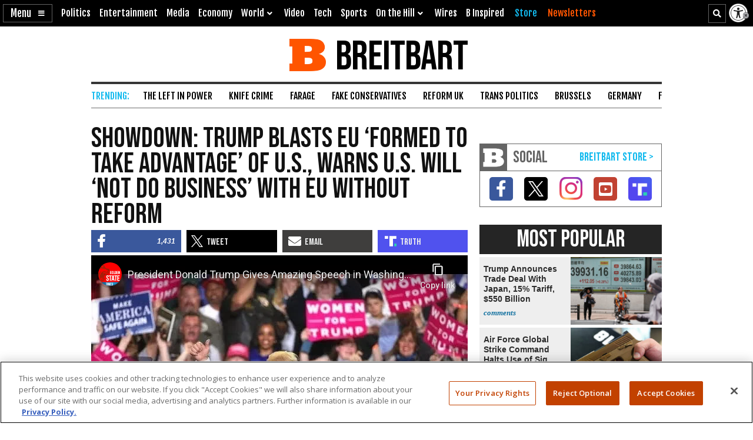

--- FILE ---
content_type: text/html; charset=utf-8
request_url: https://www.youtube-nocookie.com/embed/yTxk9yzWn-o
body_size: 46817
content:
<!DOCTYPE html><html lang="en" dir="ltr" data-cast-api-enabled="true"><head><meta name="viewport" content="width=device-width, initial-scale=1"><script nonce="8NK-Oxmunx6aBjmnytwH7Q">if ('undefined' == typeof Symbol || 'undefined' == typeof Symbol.iterator) {delete Array.prototype.entries;}</script><style name="www-roboto" nonce="ewdpXxJAynv74NlFt7rtIw">@font-face{font-family:'Roboto';font-style:normal;font-weight:400;font-stretch:100%;src:url(//fonts.gstatic.com/s/roboto/v48/KFO7CnqEu92Fr1ME7kSn66aGLdTylUAMa3GUBHMdazTgWw.woff2)format('woff2');unicode-range:U+0460-052F,U+1C80-1C8A,U+20B4,U+2DE0-2DFF,U+A640-A69F,U+FE2E-FE2F;}@font-face{font-family:'Roboto';font-style:normal;font-weight:400;font-stretch:100%;src:url(//fonts.gstatic.com/s/roboto/v48/KFO7CnqEu92Fr1ME7kSn66aGLdTylUAMa3iUBHMdazTgWw.woff2)format('woff2');unicode-range:U+0301,U+0400-045F,U+0490-0491,U+04B0-04B1,U+2116;}@font-face{font-family:'Roboto';font-style:normal;font-weight:400;font-stretch:100%;src:url(//fonts.gstatic.com/s/roboto/v48/KFO7CnqEu92Fr1ME7kSn66aGLdTylUAMa3CUBHMdazTgWw.woff2)format('woff2');unicode-range:U+1F00-1FFF;}@font-face{font-family:'Roboto';font-style:normal;font-weight:400;font-stretch:100%;src:url(//fonts.gstatic.com/s/roboto/v48/KFO7CnqEu92Fr1ME7kSn66aGLdTylUAMa3-UBHMdazTgWw.woff2)format('woff2');unicode-range:U+0370-0377,U+037A-037F,U+0384-038A,U+038C,U+038E-03A1,U+03A3-03FF;}@font-face{font-family:'Roboto';font-style:normal;font-weight:400;font-stretch:100%;src:url(//fonts.gstatic.com/s/roboto/v48/KFO7CnqEu92Fr1ME7kSn66aGLdTylUAMawCUBHMdazTgWw.woff2)format('woff2');unicode-range:U+0302-0303,U+0305,U+0307-0308,U+0310,U+0312,U+0315,U+031A,U+0326-0327,U+032C,U+032F-0330,U+0332-0333,U+0338,U+033A,U+0346,U+034D,U+0391-03A1,U+03A3-03A9,U+03B1-03C9,U+03D1,U+03D5-03D6,U+03F0-03F1,U+03F4-03F5,U+2016-2017,U+2034-2038,U+203C,U+2040,U+2043,U+2047,U+2050,U+2057,U+205F,U+2070-2071,U+2074-208E,U+2090-209C,U+20D0-20DC,U+20E1,U+20E5-20EF,U+2100-2112,U+2114-2115,U+2117-2121,U+2123-214F,U+2190,U+2192,U+2194-21AE,U+21B0-21E5,U+21F1-21F2,U+21F4-2211,U+2213-2214,U+2216-22FF,U+2308-230B,U+2310,U+2319,U+231C-2321,U+2336-237A,U+237C,U+2395,U+239B-23B7,U+23D0,U+23DC-23E1,U+2474-2475,U+25AF,U+25B3,U+25B7,U+25BD,U+25C1,U+25CA,U+25CC,U+25FB,U+266D-266F,U+27C0-27FF,U+2900-2AFF,U+2B0E-2B11,U+2B30-2B4C,U+2BFE,U+3030,U+FF5B,U+FF5D,U+1D400-1D7FF,U+1EE00-1EEFF;}@font-face{font-family:'Roboto';font-style:normal;font-weight:400;font-stretch:100%;src:url(//fonts.gstatic.com/s/roboto/v48/KFO7CnqEu92Fr1ME7kSn66aGLdTylUAMaxKUBHMdazTgWw.woff2)format('woff2');unicode-range:U+0001-000C,U+000E-001F,U+007F-009F,U+20DD-20E0,U+20E2-20E4,U+2150-218F,U+2190,U+2192,U+2194-2199,U+21AF,U+21E6-21F0,U+21F3,U+2218-2219,U+2299,U+22C4-22C6,U+2300-243F,U+2440-244A,U+2460-24FF,U+25A0-27BF,U+2800-28FF,U+2921-2922,U+2981,U+29BF,U+29EB,U+2B00-2BFF,U+4DC0-4DFF,U+FFF9-FFFB,U+10140-1018E,U+10190-1019C,U+101A0,U+101D0-101FD,U+102E0-102FB,U+10E60-10E7E,U+1D2C0-1D2D3,U+1D2E0-1D37F,U+1F000-1F0FF,U+1F100-1F1AD,U+1F1E6-1F1FF,U+1F30D-1F30F,U+1F315,U+1F31C,U+1F31E,U+1F320-1F32C,U+1F336,U+1F378,U+1F37D,U+1F382,U+1F393-1F39F,U+1F3A7-1F3A8,U+1F3AC-1F3AF,U+1F3C2,U+1F3C4-1F3C6,U+1F3CA-1F3CE,U+1F3D4-1F3E0,U+1F3ED,U+1F3F1-1F3F3,U+1F3F5-1F3F7,U+1F408,U+1F415,U+1F41F,U+1F426,U+1F43F,U+1F441-1F442,U+1F444,U+1F446-1F449,U+1F44C-1F44E,U+1F453,U+1F46A,U+1F47D,U+1F4A3,U+1F4B0,U+1F4B3,U+1F4B9,U+1F4BB,U+1F4BF,U+1F4C8-1F4CB,U+1F4D6,U+1F4DA,U+1F4DF,U+1F4E3-1F4E6,U+1F4EA-1F4ED,U+1F4F7,U+1F4F9-1F4FB,U+1F4FD-1F4FE,U+1F503,U+1F507-1F50B,U+1F50D,U+1F512-1F513,U+1F53E-1F54A,U+1F54F-1F5FA,U+1F610,U+1F650-1F67F,U+1F687,U+1F68D,U+1F691,U+1F694,U+1F698,U+1F6AD,U+1F6B2,U+1F6B9-1F6BA,U+1F6BC,U+1F6C6-1F6CF,U+1F6D3-1F6D7,U+1F6E0-1F6EA,U+1F6F0-1F6F3,U+1F6F7-1F6FC,U+1F700-1F7FF,U+1F800-1F80B,U+1F810-1F847,U+1F850-1F859,U+1F860-1F887,U+1F890-1F8AD,U+1F8B0-1F8BB,U+1F8C0-1F8C1,U+1F900-1F90B,U+1F93B,U+1F946,U+1F984,U+1F996,U+1F9E9,U+1FA00-1FA6F,U+1FA70-1FA7C,U+1FA80-1FA89,U+1FA8F-1FAC6,U+1FACE-1FADC,U+1FADF-1FAE9,U+1FAF0-1FAF8,U+1FB00-1FBFF;}@font-face{font-family:'Roboto';font-style:normal;font-weight:400;font-stretch:100%;src:url(//fonts.gstatic.com/s/roboto/v48/KFO7CnqEu92Fr1ME7kSn66aGLdTylUAMa3OUBHMdazTgWw.woff2)format('woff2');unicode-range:U+0102-0103,U+0110-0111,U+0128-0129,U+0168-0169,U+01A0-01A1,U+01AF-01B0,U+0300-0301,U+0303-0304,U+0308-0309,U+0323,U+0329,U+1EA0-1EF9,U+20AB;}@font-face{font-family:'Roboto';font-style:normal;font-weight:400;font-stretch:100%;src:url(//fonts.gstatic.com/s/roboto/v48/KFO7CnqEu92Fr1ME7kSn66aGLdTylUAMa3KUBHMdazTgWw.woff2)format('woff2');unicode-range:U+0100-02BA,U+02BD-02C5,U+02C7-02CC,U+02CE-02D7,U+02DD-02FF,U+0304,U+0308,U+0329,U+1D00-1DBF,U+1E00-1E9F,U+1EF2-1EFF,U+2020,U+20A0-20AB,U+20AD-20C0,U+2113,U+2C60-2C7F,U+A720-A7FF;}@font-face{font-family:'Roboto';font-style:normal;font-weight:400;font-stretch:100%;src:url(//fonts.gstatic.com/s/roboto/v48/KFO7CnqEu92Fr1ME7kSn66aGLdTylUAMa3yUBHMdazQ.woff2)format('woff2');unicode-range:U+0000-00FF,U+0131,U+0152-0153,U+02BB-02BC,U+02C6,U+02DA,U+02DC,U+0304,U+0308,U+0329,U+2000-206F,U+20AC,U+2122,U+2191,U+2193,U+2212,U+2215,U+FEFF,U+FFFD;}@font-face{font-family:'Roboto';font-style:normal;font-weight:500;font-stretch:100%;src:url(//fonts.gstatic.com/s/roboto/v48/KFO7CnqEu92Fr1ME7kSn66aGLdTylUAMa3GUBHMdazTgWw.woff2)format('woff2');unicode-range:U+0460-052F,U+1C80-1C8A,U+20B4,U+2DE0-2DFF,U+A640-A69F,U+FE2E-FE2F;}@font-face{font-family:'Roboto';font-style:normal;font-weight:500;font-stretch:100%;src:url(//fonts.gstatic.com/s/roboto/v48/KFO7CnqEu92Fr1ME7kSn66aGLdTylUAMa3iUBHMdazTgWw.woff2)format('woff2');unicode-range:U+0301,U+0400-045F,U+0490-0491,U+04B0-04B1,U+2116;}@font-face{font-family:'Roboto';font-style:normal;font-weight:500;font-stretch:100%;src:url(//fonts.gstatic.com/s/roboto/v48/KFO7CnqEu92Fr1ME7kSn66aGLdTylUAMa3CUBHMdazTgWw.woff2)format('woff2');unicode-range:U+1F00-1FFF;}@font-face{font-family:'Roboto';font-style:normal;font-weight:500;font-stretch:100%;src:url(//fonts.gstatic.com/s/roboto/v48/KFO7CnqEu92Fr1ME7kSn66aGLdTylUAMa3-UBHMdazTgWw.woff2)format('woff2');unicode-range:U+0370-0377,U+037A-037F,U+0384-038A,U+038C,U+038E-03A1,U+03A3-03FF;}@font-face{font-family:'Roboto';font-style:normal;font-weight:500;font-stretch:100%;src:url(//fonts.gstatic.com/s/roboto/v48/KFO7CnqEu92Fr1ME7kSn66aGLdTylUAMawCUBHMdazTgWw.woff2)format('woff2');unicode-range:U+0302-0303,U+0305,U+0307-0308,U+0310,U+0312,U+0315,U+031A,U+0326-0327,U+032C,U+032F-0330,U+0332-0333,U+0338,U+033A,U+0346,U+034D,U+0391-03A1,U+03A3-03A9,U+03B1-03C9,U+03D1,U+03D5-03D6,U+03F0-03F1,U+03F4-03F5,U+2016-2017,U+2034-2038,U+203C,U+2040,U+2043,U+2047,U+2050,U+2057,U+205F,U+2070-2071,U+2074-208E,U+2090-209C,U+20D0-20DC,U+20E1,U+20E5-20EF,U+2100-2112,U+2114-2115,U+2117-2121,U+2123-214F,U+2190,U+2192,U+2194-21AE,U+21B0-21E5,U+21F1-21F2,U+21F4-2211,U+2213-2214,U+2216-22FF,U+2308-230B,U+2310,U+2319,U+231C-2321,U+2336-237A,U+237C,U+2395,U+239B-23B7,U+23D0,U+23DC-23E1,U+2474-2475,U+25AF,U+25B3,U+25B7,U+25BD,U+25C1,U+25CA,U+25CC,U+25FB,U+266D-266F,U+27C0-27FF,U+2900-2AFF,U+2B0E-2B11,U+2B30-2B4C,U+2BFE,U+3030,U+FF5B,U+FF5D,U+1D400-1D7FF,U+1EE00-1EEFF;}@font-face{font-family:'Roboto';font-style:normal;font-weight:500;font-stretch:100%;src:url(//fonts.gstatic.com/s/roboto/v48/KFO7CnqEu92Fr1ME7kSn66aGLdTylUAMaxKUBHMdazTgWw.woff2)format('woff2');unicode-range:U+0001-000C,U+000E-001F,U+007F-009F,U+20DD-20E0,U+20E2-20E4,U+2150-218F,U+2190,U+2192,U+2194-2199,U+21AF,U+21E6-21F0,U+21F3,U+2218-2219,U+2299,U+22C4-22C6,U+2300-243F,U+2440-244A,U+2460-24FF,U+25A0-27BF,U+2800-28FF,U+2921-2922,U+2981,U+29BF,U+29EB,U+2B00-2BFF,U+4DC0-4DFF,U+FFF9-FFFB,U+10140-1018E,U+10190-1019C,U+101A0,U+101D0-101FD,U+102E0-102FB,U+10E60-10E7E,U+1D2C0-1D2D3,U+1D2E0-1D37F,U+1F000-1F0FF,U+1F100-1F1AD,U+1F1E6-1F1FF,U+1F30D-1F30F,U+1F315,U+1F31C,U+1F31E,U+1F320-1F32C,U+1F336,U+1F378,U+1F37D,U+1F382,U+1F393-1F39F,U+1F3A7-1F3A8,U+1F3AC-1F3AF,U+1F3C2,U+1F3C4-1F3C6,U+1F3CA-1F3CE,U+1F3D4-1F3E0,U+1F3ED,U+1F3F1-1F3F3,U+1F3F5-1F3F7,U+1F408,U+1F415,U+1F41F,U+1F426,U+1F43F,U+1F441-1F442,U+1F444,U+1F446-1F449,U+1F44C-1F44E,U+1F453,U+1F46A,U+1F47D,U+1F4A3,U+1F4B0,U+1F4B3,U+1F4B9,U+1F4BB,U+1F4BF,U+1F4C8-1F4CB,U+1F4D6,U+1F4DA,U+1F4DF,U+1F4E3-1F4E6,U+1F4EA-1F4ED,U+1F4F7,U+1F4F9-1F4FB,U+1F4FD-1F4FE,U+1F503,U+1F507-1F50B,U+1F50D,U+1F512-1F513,U+1F53E-1F54A,U+1F54F-1F5FA,U+1F610,U+1F650-1F67F,U+1F687,U+1F68D,U+1F691,U+1F694,U+1F698,U+1F6AD,U+1F6B2,U+1F6B9-1F6BA,U+1F6BC,U+1F6C6-1F6CF,U+1F6D3-1F6D7,U+1F6E0-1F6EA,U+1F6F0-1F6F3,U+1F6F7-1F6FC,U+1F700-1F7FF,U+1F800-1F80B,U+1F810-1F847,U+1F850-1F859,U+1F860-1F887,U+1F890-1F8AD,U+1F8B0-1F8BB,U+1F8C0-1F8C1,U+1F900-1F90B,U+1F93B,U+1F946,U+1F984,U+1F996,U+1F9E9,U+1FA00-1FA6F,U+1FA70-1FA7C,U+1FA80-1FA89,U+1FA8F-1FAC6,U+1FACE-1FADC,U+1FADF-1FAE9,U+1FAF0-1FAF8,U+1FB00-1FBFF;}@font-face{font-family:'Roboto';font-style:normal;font-weight:500;font-stretch:100%;src:url(//fonts.gstatic.com/s/roboto/v48/KFO7CnqEu92Fr1ME7kSn66aGLdTylUAMa3OUBHMdazTgWw.woff2)format('woff2');unicode-range:U+0102-0103,U+0110-0111,U+0128-0129,U+0168-0169,U+01A0-01A1,U+01AF-01B0,U+0300-0301,U+0303-0304,U+0308-0309,U+0323,U+0329,U+1EA0-1EF9,U+20AB;}@font-face{font-family:'Roboto';font-style:normal;font-weight:500;font-stretch:100%;src:url(//fonts.gstatic.com/s/roboto/v48/KFO7CnqEu92Fr1ME7kSn66aGLdTylUAMa3KUBHMdazTgWw.woff2)format('woff2');unicode-range:U+0100-02BA,U+02BD-02C5,U+02C7-02CC,U+02CE-02D7,U+02DD-02FF,U+0304,U+0308,U+0329,U+1D00-1DBF,U+1E00-1E9F,U+1EF2-1EFF,U+2020,U+20A0-20AB,U+20AD-20C0,U+2113,U+2C60-2C7F,U+A720-A7FF;}@font-face{font-family:'Roboto';font-style:normal;font-weight:500;font-stretch:100%;src:url(//fonts.gstatic.com/s/roboto/v48/KFO7CnqEu92Fr1ME7kSn66aGLdTylUAMa3yUBHMdazQ.woff2)format('woff2');unicode-range:U+0000-00FF,U+0131,U+0152-0153,U+02BB-02BC,U+02C6,U+02DA,U+02DC,U+0304,U+0308,U+0329,U+2000-206F,U+20AC,U+2122,U+2191,U+2193,U+2212,U+2215,U+FEFF,U+FFFD;}</style><script name="www-roboto" nonce="8NK-Oxmunx6aBjmnytwH7Q">if (document.fonts && document.fonts.load) {document.fonts.load("400 10pt Roboto", "E"); document.fonts.load("500 10pt Roboto", "E");}</script><link rel="stylesheet" href="/s/player/c9168c90/www-player.css" name="www-player" nonce="ewdpXxJAynv74NlFt7rtIw"><style nonce="ewdpXxJAynv74NlFt7rtIw">html {overflow: hidden;}body {font: 12px Roboto, Arial, sans-serif; background-color: #000; color: #fff; height: 100%; width: 100%; overflow: hidden; position: absolute; margin: 0; padding: 0;}#player {width: 100%; height: 100%;}h1 {text-align: center; color: #fff;}h3 {margin-top: 6px; margin-bottom: 3px;}.player-unavailable {position: absolute; top: 0; left: 0; right: 0; bottom: 0; padding: 25px; font-size: 13px; background: url(/img/meh7.png) 50% 65% no-repeat;}.player-unavailable .message {text-align: left; margin: 0 -5px 15px; padding: 0 5px 14px; border-bottom: 1px solid #888; font-size: 19px; font-weight: normal;}.player-unavailable a {color: #167ac6; text-decoration: none;}</style><script nonce="8NK-Oxmunx6aBjmnytwH7Q">var ytcsi={gt:function(n){n=(n||"")+"data_";return ytcsi[n]||(ytcsi[n]={tick:{},info:{},gel:{preLoggedGelInfos:[]}})},now:window.performance&&window.performance.timing&&window.performance.now&&window.performance.timing.navigationStart?function(){return window.performance.timing.navigationStart+window.performance.now()}:function(){return(new Date).getTime()},tick:function(l,t,n){var ticks=ytcsi.gt(n).tick;var v=t||ytcsi.now();if(ticks[l]){ticks["_"+l]=ticks["_"+l]||[ticks[l]];ticks["_"+l].push(v)}ticks[l]=
v},info:function(k,v,n){ytcsi.gt(n).info[k]=v},infoGel:function(p,n){ytcsi.gt(n).gel.preLoggedGelInfos.push(p)},setStart:function(t,n){ytcsi.tick("_start",t,n)}};
(function(w,d){function isGecko(){if(!w.navigator)return false;try{if(w.navigator.userAgentData&&w.navigator.userAgentData.brands&&w.navigator.userAgentData.brands.length){var brands=w.navigator.userAgentData.brands;var i=0;for(;i<brands.length;i++)if(brands[i]&&brands[i].brand==="Firefox")return true;return false}}catch(e){setTimeout(function(){throw e;})}if(!w.navigator.userAgent)return false;var ua=w.navigator.userAgent;return ua.indexOf("Gecko")>0&&ua.toLowerCase().indexOf("webkit")<0&&ua.indexOf("Edge")<
0&&ua.indexOf("Trident")<0&&ua.indexOf("MSIE")<0}ytcsi.setStart(w.performance?w.performance.timing.responseStart:null);var isPrerender=(d.visibilityState||d.webkitVisibilityState)=="prerender";var vName=!d.visibilityState&&d.webkitVisibilityState?"webkitvisibilitychange":"visibilitychange";if(isPrerender){var startTick=function(){ytcsi.setStart();d.removeEventListener(vName,startTick)};d.addEventListener(vName,startTick,false)}if(d.addEventListener)d.addEventListener(vName,function(){ytcsi.tick("vc")},
false);if(isGecko()){var isHidden=(d.visibilityState||d.webkitVisibilityState)=="hidden";if(isHidden)ytcsi.tick("vc")}var slt=function(el,t){setTimeout(function(){var n=ytcsi.now();el.loadTime=n;if(el.slt)el.slt()},t)};w.__ytRIL=function(el){if(!el.getAttribute("data-thumb"))if(w.requestAnimationFrame)w.requestAnimationFrame(function(){slt(el,0)});else slt(el,16)}})(window,document);
</script><script nonce="8NK-Oxmunx6aBjmnytwH7Q">var ytcfg={d:function(){return window.yt&&yt.config_||ytcfg.data_||(ytcfg.data_={})},get:function(k,o){return k in ytcfg.d()?ytcfg.d()[k]:o},set:function(){var a=arguments;if(a.length>1)ytcfg.d()[a[0]]=a[1];else{var k;for(k in a[0])ytcfg.d()[k]=a[0][k]}}};
ytcfg.set({"CLIENT_CANARY_STATE":"none","DEVICE":"cbr\u003dChrome\u0026cbrand\u003dapple\u0026cbrver\u003d131.0.0.0\u0026ceng\u003dWebKit\u0026cengver\u003d537.36\u0026cos\u003dMacintosh\u0026cosver\u003d10_15_7\u0026cplatform\u003dDESKTOP","EVENT_ID":"A9x1ad32M96dvPEP5oGfyAk","EXPERIMENT_FLAGS":{"ab_det_apm":true,"ab_det_el_h":true,"ab_det_em_inj":true,"ab_fk_sk_cl":true,"ab_l_sig_st":true,"ab_l_sig_st_e":true,"action_companion_center_align_description":true,"allow_skip_networkless":true,"always_send_and_write":true,"att_web_record_metrics":true,"attmusi":true,"c3_enable_button_impression_logging":true,"c3_watch_page_component":true,"cancel_pending_navs":true,"clean_up_manual_attribution_header":true,"config_age_report_killswitch":true,"cow_optimize_idom_compat":true,"csi_on_gel":true,"delhi_mweb_colorful_sd":true,"delhi_mweb_colorful_sd_v2":true,"deprecate_pair_servlet_enabled":true,"desktop_sparkles_light_cta_button":true,"disable_cached_masthead_data":true,"disable_child_node_auto_formatted_strings":true,"disable_log_to_visitor_layer":true,"disable_pacf_logging_for_memory_limited_tv":true,"embeds_enable_eid_enforcement_for_youtube":true,"embeds_enable_info_panel_dismissal":true,"embeds_enable_pfp_always_unbranded":true,"embeds_muted_autoplay_sound_fix":true,"embeds_serve_es6_client":true,"embeds_web_nwl_disable_nocookie":true,"embeds_web_updated_shorts_definition_fix":true,"enable_active_view_display_ad_renderer_web_home":true,"enable_ad_disclosure_banner_a11y_fix":true,"enable_client_sli_logging":true,"enable_client_streamz_web":true,"enable_client_ve_spec":true,"enable_cloud_save_error_popup_after_retry":true,"enable_dai_sdf_h5_preroll":true,"enable_datasync_id_header_in_web_vss_pings":true,"enable_default_mono_cta_migration_web_client":true,"enable_docked_chat_messages":true,"enable_entity_store_from_dependency_injection":true,"enable_inline_muted_playback_on_web_search":true,"enable_inline_muted_playback_on_web_search_for_vdc":true,"enable_inline_muted_playback_on_web_search_for_vdcb":true,"enable_is_extended_monitoring":true,"enable_is_mini_app_page_active_bugfix":true,"enable_logging_first_user_action_after_game_ready":true,"enable_ltc_param_fetch_from_innertube":true,"enable_masthead_mweb_padding_fix":true,"enable_menu_renderer_button_in_mweb_hclr":true,"enable_mini_app_command_handler_mweb_fix":true,"enable_mini_guide_downloads_item":true,"enable_mixed_direction_formatted_strings":true,"enable_mweb_new_caption_language_picker":true,"enable_names_handles_account_switcher":true,"enable_network_request_logging_on_game_events":true,"enable_new_paid_product_placement":true,"enable_open_in_new_tab_icon_for_short_dr_for_desktop_search":true,"enable_open_yt_content":true,"enable_origin_query_parameter_bugfix":true,"enable_pause_ads_on_ytv_html5":true,"enable_payments_purchase_manager":true,"enable_pdp_icon_prefetch":true,"enable_pl_r_si_fa":true,"enable_place_pivot_url":true,"enable_pv_screen_modern_text":true,"enable_removing_navbar_title_on_hashtag_page_mweb":true,"enable_rta_manager":true,"enable_sdf_companion_h5":true,"enable_sdf_dai_h5_midroll":true,"enable_sdf_h5_endemic_mid_post_roll":true,"enable_sdf_on_h5_unplugged_vod_midroll":true,"enable_sdf_shorts_player_bytes_h5":true,"enable_sending_unwrapped_game_audio_as_serialized_metadata":true,"enable_sfv_effect_pivot_url":true,"enable_shorts_new_carousel":true,"enable_skip_ad_guidance_prompt":true,"enable_skippable_ads_for_unplugged_ad_pod":true,"enable_smearing_expansion_dai":true,"enable_time_out_messages":true,"enable_timeline_view_modern_transcript_fe":true,"enable_video_display_compact_button_group_for_desktop_search":true,"enable_web_delhi_icons":true,"enable_web_home_top_landscape_image_layout_level_click":true,"enable_web_tiered_gel":true,"enable_window_constrained_buy_flow_dialog":true,"enable_wiz_queue_effect_and_on_init_initial_runs":true,"enable_ypc_spinners":true,"enable_yt_ata_iframe_authuser":true,"export_networkless_options":true,"export_player_version_to_ytconfig":true,"fill_single_video_with_notify_to_lasr":true,"fix_ad_miniplayer_controls_rendering":true,"fix_ads_tracking_for_swf_config_deprecation_mweb":true,"h5_companion_enable_adcpn_macro_substitution_for_click_pings":true,"h5_inplayer_enable_adcpn_macro_substitution_for_click_pings":true,"h5_reset_cache_and_filter_before_update_masthead":true,"hide_channel_creation_title_for_mweb":true,"high_ccv_client_side_caching_h5":true,"html5_log_trigger_events_with_debug_data":true,"html5_ssdai_enable_media_end_cue_range":true,"il_attach_cache_limit":true,"il_use_view_model_logging_context":true,"is_browser_support_for_webcam_streaming":true,"json_condensed_response":true,"kev_adb_pg":true,"kevlar_gel_error_routing":true,"kevlar_watch_cinematics":true,"live_chat_enable_controller_extraction":true,"live_chat_enable_rta_manager":true,"log_click_with_layer_from_element_in_command_handler":true,"mdx_enable_privacy_disclosure_ui":true,"mdx_load_cast_api_bootstrap_script":true,"medium_progress_bar_modification":true,"migrate_remaining_web_ad_badges_to_innertube":true,"mobile_account_menu_refresh":true,"mweb_account_linking_noapp":true,"mweb_after_render_to_scheduler":true,"mweb_allow_modern_search_suggest_behavior":true,"mweb_animated_actions":true,"mweb_app_upsell_button_direct_to_app":true,"mweb_c3_enable_adaptive_signals":true,"mweb_c3_library_page_enable_recent_shelf":true,"mweb_c3_remove_web_navigation_endpoint_data":true,"mweb_c3_use_canonical_from_player_response":true,"mweb_cinematic_watch":true,"mweb_command_handler":true,"mweb_delay_watch_initial_data":true,"mweb_disable_searchbar_scroll":true,"mweb_enable_fine_scrubbing_for_recs":true,"mweb_enable_keto_batch_player_fullscreen":true,"mweb_enable_keto_batch_player_progress_bar":true,"mweb_enable_keto_batch_player_tooltips":true,"mweb_enable_lockup_view_model_for_ucp":true,"mweb_enable_mix_panel_title_metadata":true,"mweb_enable_more_drawer":true,"mweb_enable_optional_fullscreen_landscape_locking":true,"mweb_enable_overlay_touch_manager":true,"mweb_enable_premium_carve_out_fix":true,"mweb_enable_refresh_detection":true,"mweb_enable_search_imp":true,"mweb_enable_shorts_pivot_button":true,"mweb_enable_shorts_video_preload":true,"mweb_enable_skippables_on_jio_phone":true,"mweb_enable_two_line_title_on_shorts":true,"mweb_enable_varispeed_controller":true,"mweb_enable_watch_feed_infinite_scroll":true,"mweb_enable_wrapped_unplugged_pause_membership_dialog_renderer":true,"mweb_fix_monitor_visibility_after_render":true,"mweb_force_ios_fallback_to_native_control":true,"mweb_fp_auto_fullscreen":true,"mweb_fullscreen_controls":true,"mweb_fullscreen_controls_action_buttons":true,"mweb_fullscreen_watch_system":true,"mweb_home_reactive_shorts":true,"mweb_innertube_search_command":true,"mweb_lang_in_html":true,"mweb_like_button_synced_with_entities":true,"mweb_logo_use_home_page_ve":true,"mweb_native_control_in_faux_fullscreen_shared":true,"mweb_player_control_on_hover":true,"mweb_player_delhi_dtts":true,"mweb_player_settings_use_bottom_sheet":true,"mweb_player_show_previous_next_buttons_in_playlist":true,"mweb_player_skip_no_op_state_changes":true,"mweb_player_user_select_none":true,"mweb_playlist_engagement_panel":true,"mweb_progress_bar_seek_on_mouse_click":true,"mweb_pull_2_full":true,"mweb_pull_2_full_enable_touch_handlers":true,"mweb_schedule_warm_watch_response":true,"mweb_searchbox_legacy_navigation":true,"mweb_see_fewer_shorts":true,"mweb_shorts_comments_panel_id_change":true,"mweb_shorts_early_continuation":true,"mweb_show_ios_smart_banner":true,"mweb_show_sign_in_button_from_header":true,"mweb_use_server_url_on_startup":true,"mweb_watch_captions_enable_auto_translate":true,"mweb_watch_captions_set_default_size":true,"mweb_watch_stop_scheduler_on_player_response":true,"mweb_watchfeed_big_thumbnails":true,"mweb_yt_searchbox":true,"networkless_logging":true,"no_client_ve_attach_unless_shown":true,"pageid_as_header_web":true,"playback_settings_use_switch_menu":true,"player_controls_autonav_fix":true,"player_controls_skip_double_signal_update":true,"polymer_bad_build_labels":true,"polymer_verifiy_app_state":true,"qoe_send_and_write":true,"remove_chevron_from_ad_disclosure_banner_h5":true,"remove_masthead_channel_banner_on_refresh":true,"remove_slot_id_exited_trigger_for_dai_in_player_slot_expire":true,"replace_client_url_parsing_with_server_signal":true,"service_worker_enabled":true,"service_worker_push_enabled":true,"service_worker_push_home_page_prompt":true,"service_worker_push_watch_page_prompt":true,"shell_load_gcf":true,"shorten_initial_gel_batch_timeout":true,"should_use_yt_voice_endpoint_in_kaios":true,"smarter_ve_dedupping":true,"speedmaster_no_seek":true,"stop_handling_click_for_non_rendering_overlay_layout":true,"suppress_error_204_logging":true,"synced_panel_scrolling_controller":true,"use_event_time_ms_header":true,"use_fifo_for_networkless":true,"use_request_time_ms_header":true,"use_session_based_sampling":true,"use_thumbnail_overlay_time_status_renderer_for_live_badge":true,"vss_final_ping_send_and_write":true,"vss_playback_use_send_and_write":true,"web_adaptive_repeat_ase":true,"web_always_load_chat_support":true,"web_animated_like":true,"web_api_url":true,"web_attributed_string_deep_equal_bugfix":true,"web_autonav_allow_off_by_default":true,"web_button_vm_refactor_disabled":true,"web_c3_log_app_init_finish":true,"web_csi_action_sampling_enabled":true,"web_dedupe_ve_grafting":true,"web_disable_backdrop_filter":true,"web_enable_ab_rsp_cl":true,"web_enable_course_icon_update":true,"web_enable_error_204":true,"web_fix_segmented_like_dislike_undefined":true,"web_gcf_hashes_innertube":true,"web_gel_timeout_cap":true,"web_metadata_carousel_elref_bugfix":true,"web_parent_target_for_sheets":true,"web_persist_server_autonav_state_on_client":true,"web_playback_associated_log_ctt":true,"web_playback_associated_ve":true,"web_prefetch_preload_video":true,"web_progress_bar_draggable":true,"web_resizable_advertiser_banner_on_masthead_safari_fix":true,"web_shorts_just_watched_on_channel_and_pivot_study":true,"web_shorts_just_watched_overlay":true,"web_update_panel_visibility_logging_fix":true,"web_video_attribute_view_model_a11y_fix":true,"web_watch_controls_state_signals":true,"web_wiz_attributed_string":true,"webfe_mweb_watch_microdata":true,"webfe_watch_shorts_canonical_url_fix":true,"webpo_exit_on_net_err":true,"wiz_diff_overwritable":true,"woffle_used_state_report":true,"wpo_gel_strz":true,"H5_async_logging_delay_ms":30000.0,"attention_logging_scroll_throttle":500.0,"autoplay_pause_by_lact_sampling_fraction":0.0,"cinematic_watch_effect_opacity":0.4,"log_window_onerror_fraction":0.1,"speedmaster_playback_rate":2.0,"tv_pacf_logging_sample_rate":0.01,"web_attention_logging_scroll_throttle":500.0,"web_load_prediction_threshold":0.1,"web_navigation_prediction_threshold":0.1,"web_pbj_log_warning_rate":0.0,"web_system_health_fraction":0.01,"ytidb_transaction_ended_event_rate_limit":0.02,"active_time_update_interval_ms":10000,"att_init_delay":500,"autoplay_pause_by_lact_sec":0,"botguard_async_snapshot_timeout_ms":3000,"check_navigator_accuracy_timeout_ms":0,"cinematic_watch_css_filter_blur_strength":40,"cinematic_watch_fade_out_duration":500,"close_webview_delay_ms":100,"cloud_save_game_data_rate_limit_ms":3000,"compression_disable_point":10,"custom_active_view_tos_timeout_ms":3600000,"embeds_widget_poll_interval_ms":0,"gel_min_batch_size":3,"gel_queue_timeout_max_ms":60000,"get_async_timeout_ms":60000,"hide_cta_for_home_web_video_ads_animate_in_time":2,"html5_byterate_soft_cap":0,"initial_gel_batch_timeout":2000,"max_body_size_to_compress":500000,"max_prefetch_window_sec_for_livestream_optimization":10,"min_prefetch_offset_sec_for_livestream_optimization":20,"mini_app_container_iframe_src_update_delay_ms":0,"multiple_preview_news_duration_time":11000,"mweb_c3_toast_duration_ms":5000,"mweb_deep_link_fallback_timeout_ms":10000,"mweb_delay_response_received_actions":100,"mweb_fp_dpad_rate_limit_ms":0,"mweb_fp_dpad_watch_title_clamp_lines":0,"mweb_history_manager_cache_size":100,"mweb_ios_fullscreen_playback_transition_delay_ms":500,"mweb_ios_fullscreen_system_pause_epilson_ms":0,"mweb_override_response_store_expiration_ms":0,"mweb_shorts_early_continuation_trigger_threshold":4,"mweb_w2w_max_age_seconds":0,"mweb_watch_captions_default_size":2,"neon_dark_launch_gradient_count":0,"network_polling_interval":30000,"play_click_interval_ms":30000,"play_ping_interval_ms":10000,"prefetch_comments_ms_after_video":0,"send_config_hash_timer":0,"service_worker_push_logged_out_prompt_watches":-1,"service_worker_push_prompt_cap":-1,"service_worker_push_prompt_delay_microseconds":3888000000000,"slow_compressions_before_abandon_count":4,"speedmaster_cancellation_movement_dp":10,"speedmaster_touch_activation_ms":500,"web_attention_logging_throttle":500,"web_foreground_heartbeat_interval_ms":28000,"web_gel_debounce_ms":10000,"web_logging_max_batch":100,"web_max_tracing_events":50,"web_tracing_session_replay":0,"wil_icon_max_concurrent_fetches":9999,"ytidb_remake_db_retries":3,"ytidb_reopen_db_retries":3,"WebClientReleaseProcessCritical__youtube_embeds_client_version_override":"","WebClientReleaseProcessCritical__youtube_embeds_web_client_version_override":"","WebClientReleaseProcessCritical__youtube_mweb_client_version_override":"","debug_forced_internalcountrycode":"","embeds_web_synth_ch_headers_banned_urls_regex":"","enable_web_media_service":"DISABLED","il_payload_scraping":"","live_chat_unicode_emoji_json_url":"https://www.gstatic.com/youtube/img/emojis/emojis-svg-9.json","mweb_deep_link_feature_tag_suffix":"11268432","mweb_enable_shorts_innertube_player_prefetch_trigger":"NONE","mweb_fp_dpad":"home,search,browse,channel,create_channel,experiments,settings,trending,oops,404,paid_memberships,sponsorship,premium,shorts","mweb_fp_dpad_linear_navigation":"","mweb_fp_dpad_linear_navigation_visitor":"","mweb_fp_dpad_visitor":"","mweb_preload_video_by_player_vars":"","place_pivot_triggering_container_alternate":"","place_pivot_triggering_counterfactual_container_alternate":"","service_worker_push_force_notification_prompt_tag":"1","service_worker_scope":"/","suggest_exp_str":"","web_client_version_override":"","kevlar_command_handler_command_banlist":[],"mini_app_ids_without_game_ready":["UgkxHHtsak1SC8mRGHMZewc4HzeAY3yhPPmJ","Ugkx7OgzFqE6z_5Mtf4YsotGfQNII1DF_RBm"],"web_op_signal_type_banlist":[],"web_tracing_enabled_spans":["event","command"]},"GAPI_HINT_PARAMS":"m;/_/scs/abc-static/_/js/k\u003dgapi.gapi.en.FZb77tO2YW4.O/d\u003d1/rs\u003dAHpOoo8lqavmo6ayfVxZovyDiP6g3TOVSQ/m\u003d__features__","GAPI_HOST":"https://apis.google.com","GAPI_LOCALE":"en_US","GL":"US","HL":"en","HTML_DIR":"ltr","HTML_LANG":"en","INNERTUBE_API_KEY":"AIzaSyAO_FJ2SlqU8Q4STEHLGCilw_Y9_11qcW8","INNERTUBE_API_VERSION":"v1","INNERTUBE_CLIENT_NAME":"WEB_EMBEDDED_PLAYER","INNERTUBE_CLIENT_VERSION":"1.20260122.10.00","INNERTUBE_CONTEXT":{"client":{"hl":"en","gl":"US","remoteHost":"18.218.127.214","deviceMake":"Apple","deviceModel":"","visitorData":"[base64]%3D%3D","userAgent":"Mozilla/5.0 (Macintosh; Intel Mac OS X 10_15_7) AppleWebKit/537.36 (KHTML, like Gecko) Chrome/131.0.0.0 Safari/537.36; ClaudeBot/1.0; +claudebot@anthropic.com),gzip(gfe)","clientName":"WEB_EMBEDDED_PLAYER","clientVersion":"1.20260122.10.00","osName":"Macintosh","osVersion":"10_15_7","originalUrl":"https://www.youtube-nocookie.com/embed/yTxk9yzWn-o","platform":"DESKTOP","clientFormFactor":"UNKNOWN_FORM_FACTOR","configInfo":{"appInstallData":"[base64]%3D%3D"},"browserName":"Chrome","browserVersion":"131.0.0.0","acceptHeader":"text/html,application/xhtml+xml,application/xml;q\u003d0.9,image/webp,image/apng,*/*;q\u003d0.8,application/signed-exchange;v\u003db3;q\u003d0.9","deviceExperimentId":"ChxOelU1T1RJeU1UZzFNakE1T1RBeU9URTJOZz09EIO418sGGIO418sG","rolloutToken":"CKzIkKuKxNTu6wEQ_pOno6qmkgMY_pOno6qmkgM%3D"},"user":{"lockedSafetyMode":false},"request":{"useSsl":true},"clickTracking":{"clickTrackingParams":"IhMInYSno6qmkgMV3g4vCB3mwAeZ"},"thirdParty":{"embeddedPlayerContext":{"embeddedPlayerEncryptedContext":"[base64]","ancestorOriginsSupported":false}}},"INNERTUBE_CONTEXT_CLIENT_NAME":56,"INNERTUBE_CONTEXT_CLIENT_VERSION":"1.20260122.10.00","INNERTUBE_CONTEXT_GL":"US","INNERTUBE_CONTEXT_HL":"en","LATEST_ECATCHER_SERVICE_TRACKING_PARAMS":{"client.name":"WEB_EMBEDDED_PLAYER","client.jsfeat":"2021"},"LOGGED_IN":false,"PAGE_BUILD_LABEL":"youtube.embeds.web_20260122_10_RC00","PAGE_CL":859848483,"SERVER_NAME":"WebFE","VISITOR_DATA":"[base64]%3D%3D","WEB_PLAYER_CONTEXT_CONFIGS":{"WEB_PLAYER_CONTEXT_CONFIG_ID_EMBEDDED_PLAYER":{"rootElementId":"movie_player","jsUrl":"/s/player/c9168c90/player_ias.vflset/en_US/base.js","cssUrl":"/s/player/c9168c90/www-player.css","contextId":"WEB_PLAYER_CONTEXT_CONFIG_ID_EMBEDDED_PLAYER","eventLabel":"embedded","contentRegion":"US","hl":"en_US","hostLanguage":"en","innertubeApiKey":"AIzaSyAO_FJ2SlqU8Q4STEHLGCilw_Y9_11qcW8","innertubeApiVersion":"v1","innertubeContextClientVersion":"1.20260122.10.00","device":{"brand":"apple","model":"","browser":"Chrome","browserVersion":"131.0.0.0","os":"Macintosh","osVersion":"10_15_7","platform":"DESKTOP","interfaceName":"WEB_EMBEDDED_PLAYER","interfaceVersion":"1.20260122.10.00"},"serializedExperimentIds":"24004644,51010235,51063643,51098299,51204329,51222973,51340662,51349914,51353393,51366423,51389629,51404808,51404810,51490331,51500051,51505436,51530495,51534669,51560386,51565116,51566373,51566863,51578633,51583568,51583821,51585555,51586118,51605258,51605395,51609829,51611457,51615066,51619274,51620866,51621065,51622844,51624036,51631301,51632249,51637029,51638932,51648336,51656216,51672162,51681662,51683502,51684301,51684306,51690474,51691589,51693511,51693994,51696107,51696619,51697032,51700777,51705183,51707076,51711227,51712601,51713237,51714463,51715040,51719411,51719628,51723507,51724105,51731002,51732102,51735450,51737134,51738919,51742480,51742828,51742878,51744563,51747795,51751855,51754303","serializedExperimentFlags":"H5_async_logging_delay_ms\u003d30000.0\u0026PlayerWeb__h5_enable_advisory_rating_restrictions\u003dtrue\u0026a11y_h5_associate_survey_question\u003dtrue\u0026ab_det_apm\u003dtrue\u0026ab_det_el_h\u003dtrue\u0026ab_det_em_inj\u003dtrue\u0026ab_fk_sk_cl\u003dtrue\u0026ab_l_sig_st\u003dtrue\u0026ab_l_sig_st_e\u003dtrue\u0026action_companion_center_align_description\u003dtrue\u0026ad_pod_disable_companion_persist_ads_quality\u003dtrue\u0026add_stmp_logs_for_voice_boost\u003dtrue\u0026allow_autohide_on_paused_videos\u003dtrue\u0026allow_drm_override\u003dtrue\u0026allow_live_autoplay\u003dtrue\u0026allow_poltergust_autoplay\u003dtrue\u0026allow_skip_networkless\u003dtrue\u0026allow_vp9_1080p_mq_enc\u003dtrue\u0026always_cache_redirect_endpoint\u003dtrue\u0026always_send_and_write\u003dtrue\u0026annotation_module_vast_cards_load_logging_fraction\u003d0.0\u0026assign_drm_family_by_format\u003dtrue\u0026att_web_record_metrics\u003dtrue\u0026attention_logging_scroll_throttle\u003d500.0\u0026attmusi\u003dtrue\u0026autoplay_time\u003d10000\u0026autoplay_time_for_fullscreen\u003d-1\u0026autoplay_time_for_music_content\u003d-1\u0026bg_vm_reinit_threshold\u003d7200000\u0026blocked_packages_for_sps\u003d[]\u0026botguard_async_snapshot_timeout_ms\u003d3000\u0026captions_url_add_ei\u003dtrue\u0026check_navigator_accuracy_timeout_ms\u003d0\u0026clean_up_manual_attribution_header\u003dtrue\u0026compression_disable_point\u003d10\u0026cow_optimize_idom_compat\u003dtrue\u0026csi_on_gel\u003dtrue\u0026custom_active_view_tos_timeout_ms\u003d3600000\u0026dash_manifest_version\u003d5\u0026debug_bandaid_hostname\u003d\u0026debug_bandaid_port\u003d0\u0026debug_sherlog_username\u003d\u0026delhi_fast_follow_autonav_toggle\u003dtrue\u0026delhi_modern_player_default_thumbnail_percentage\u003d0.0\u0026delhi_modern_player_faster_autohide_delay_ms\u003d2000\u0026delhi_modern_player_pause_thumbnail_percentage\u003d0.6\u0026delhi_modern_web_player_blending_mode\u003d\u0026delhi_modern_web_player_disable_frosted_glass\u003dtrue\u0026delhi_modern_web_player_horizontal_volume_controls\u003dtrue\u0026delhi_modern_web_player_lhs_volume_controls\u003dtrue\u0026delhi_modern_web_player_responsive_compact_controls_threshold\u003d0\u0026deprecate_22\u003dtrue\u0026deprecate_delay_ping\u003dtrue\u0026deprecate_pair_servlet_enabled\u003dtrue\u0026desktop_sparkles_light_cta_button\u003dtrue\u0026disable_av1_setting\u003dtrue\u0026disable_branding_context\u003dtrue\u0026disable_cached_masthead_data\u003dtrue\u0026disable_channel_id_check_for_suspended_channels\u003dtrue\u0026disable_child_node_auto_formatted_strings\u003dtrue\u0026disable_lifa_for_supex_users\u003dtrue\u0026disable_log_to_visitor_layer\u003dtrue\u0026disable_mdx_connection_in_mdx_module_for_music_web\u003dtrue\u0026disable_pacf_logging_for_memory_limited_tv\u003dtrue\u0026disable_reduced_fullscreen_autoplay_countdown_for_minors\u003dtrue\u0026disable_reel_item_watch_format_filtering\u003dtrue\u0026disable_threegpp_progressive_formats\u003dtrue\u0026disable_touch_events_on_skip_button\u003dtrue\u0026edge_encryption_fill_primary_key_version\u003dtrue\u0026embeds_enable_info_panel_dismissal\u003dtrue\u0026embeds_enable_move_set_center_crop_to_public\u003dtrue\u0026embeds_enable_per_video_embed_config\u003dtrue\u0026embeds_enable_pfp_always_unbranded\u003dtrue\u0026embeds_web_lite_mode\u003d1\u0026embeds_web_nwl_disable_nocookie\u003dtrue\u0026embeds_web_synth_ch_headers_banned_urls_regex\u003d\u0026enable_active_view_display_ad_renderer_web_home\u003dtrue\u0026enable_active_view_lr_shorts_video\u003dtrue\u0026enable_active_view_web_shorts_video\u003dtrue\u0026enable_ad_cpn_macro_substitution_for_click_pings\u003dtrue\u0026enable_ad_disclosure_banner_a11y_fix\u003dtrue\u0026enable_antiscraping_web_player_expired\u003dtrue\u0026enable_app_promo_endcap_eml_on_tablet\u003dtrue\u0026enable_batched_cross_device_pings_in_gel_fanout\u003dtrue\u0026enable_cast_for_web_unplugged\u003dtrue\u0026enable_cast_on_music_web\u003dtrue\u0026enable_cipher_for_manifest_urls\u003dtrue\u0026enable_cleanup_masthead_autoplay_hack_fix\u003dtrue\u0026enable_client_page_id_header_for_first_party_pings\u003dtrue\u0026enable_client_sli_logging\u003dtrue\u0026enable_client_ve_spec\u003dtrue\u0026enable_cta_banner_on_unplugged_lr\u003dtrue\u0026enable_custom_playhead_parsing\u003dtrue\u0026enable_dai_sdf_h5_preroll\u003dtrue\u0026enable_datasync_id_header_in_web_vss_pings\u003dtrue\u0026enable_default_mono_cta_migration_web_client\u003dtrue\u0026enable_dsa_ad_badge_for_action_endcap_on_android\u003dtrue\u0026enable_dsa_ad_badge_for_action_endcap_on_ios\u003dtrue\u0026enable_entity_store_from_dependency_injection\u003dtrue\u0026enable_error_corrections_infocard_web_client\u003dtrue\u0026enable_error_corrections_infocards_icon_web\u003dtrue\u0026enable_inline_muted_playback_on_web_search\u003dtrue\u0026enable_inline_muted_playback_on_web_search_for_vdc\u003dtrue\u0026enable_inline_muted_playback_on_web_search_for_vdcb\u003dtrue\u0026enable_is_extended_monitoring\u003dtrue\u0026enable_kabuki_comments_on_shorts\u003ddisabled\u0026enable_ltc_param_fetch_from_innertube\u003dtrue\u0026enable_mixed_direction_formatted_strings\u003dtrue\u0026enable_modern_skip_button_on_web\u003dtrue\u0026enable_new_paid_product_placement\u003dtrue\u0026enable_open_in_new_tab_icon_for_short_dr_for_desktop_search\u003dtrue\u0026enable_out_of_stock_text_all_surfaces\u003dtrue\u0026enable_paid_content_overlay_bugfix\u003dtrue\u0026enable_pause_ads_on_ytv_html5\u003dtrue\u0026enable_pl_r_si_fa\u003dtrue\u0026enable_policy_based_hqa_filter_in_watch_server\u003dtrue\u0026enable_progres_commands_lr_feeds\u003dtrue\u0026enable_publishing_region_param_in_sus\u003dtrue\u0026enable_pv_screen_modern_text\u003dtrue\u0026enable_rpr_token_on_ltl_lookup\u003dtrue\u0026enable_sdf_companion_h5\u003dtrue\u0026enable_sdf_dai_h5_midroll\u003dtrue\u0026enable_sdf_h5_endemic_mid_post_roll\u003dtrue\u0026enable_sdf_on_h5_unplugged_vod_midroll\u003dtrue\u0026enable_sdf_shorts_player_bytes_h5\u003dtrue\u0026enable_server_driven_abr\u003dtrue\u0026enable_server_driven_abr_for_backgroundable\u003dtrue\u0026enable_server_driven_abr_url_generation\u003dtrue\u0026enable_server_driven_readahead\u003dtrue\u0026enable_skip_ad_guidance_prompt\u003dtrue\u0026enable_skip_to_next_messaging\u003dtrue\u0026enable_skippable_ads_for_unplugged_ad_pod\u003dtrue\u0026enable_smart_skip_player_controls_shown_on_web\u003dtrue\u0026enable_smart_skip_player_controls_shown_on_web_increased_triggering_sensitivity\u003dtrue\u0026enable_smart_skip_speedmaster_on_web\u003dtrue\u0026enable_smearing_expansion_dai\u003dtrue\u0026enable_split_screen_ad_baseline_experience_endemic_live_h5\u003dtrue\u0026enable_to_call_playready_backend_directly\u003dtrue\u0026enable_unified_action_endcap_on_web\u003dtrue\u0026enable_video_display_compact_button_group_for_desktop_search\u003dtrue\u0026enable_voice_boost_feature\u003dtrue\u0026enable_vp9_appletv5_on_server\u003dtrue\u0026enable_watch_server_rejected_formats_logging\u003dtrue\u0026enable_web_delhi_icons\u003dtrue\u0026enable_web_home_top_landscape_image_layout_level_click\u003dtrue\u0026enable_web_media_session_metadata_fix\u003dtrue\u0026enable_web_premium_varispeed_upsell\u003dtrue\u0026enable_web_tiered_gel\u003dtrue\u0026enable_wiz_queue_effect_and_on_init_initial_runs\u003dtrue\u0026enable_yt_ata_iframe_authuser\u003dtrue\u0026enable_ytv_csdai_vp9\u003dtrue\u0026export_networkless_options\u003dtrue\u0026export_player_version_to_ytconfig\u003dtrue\u0026fill_live_request_config_in_ustreamer_config\u003dtrue\u0026fill_single_video_with_notify_to_lasr\u003dtrue\u0026filter_vb_without_non_vb_equivalents\u003dtrue\u0026filter_vp9_for_live_dai\u003dtrue\u0026fix_ad_miniplayer_controls_rendering\u003dtrue\u0026fix_ads_tracking_for_swf_config_deprecation_mweb\u003dtrue\u0026fix_h5_toggle_button_a11y\u003dtrue\u0026fix_survey_color_contrast_on_destop\u003dtrue\u0026fix_toggle_button_role_for_ad_components\u003dtrue\u0026fresca_polling_delay_override\u003d0\u0026gab_return_sabr_ssdai_config\u003dtrue\u0026gel_min_batch_size\u003d3\u0026gel_queue_timeout_max_ms\u003d60000\u0026gvi_channel_client_screen\u003dtrue\u0026h5_companion_enable_adcpn_macro_substitution_for_click_pings\u003dtrue\u0026h5_enable_ad_mbs\u003dtrue\u0026h5_inplayer_enable_adcpn_macro_substitution_for_click_pings\u003dtrue\u0026h5_reset_cache_and_filter_before_update_masthead\u003dtrue\u0026heatseeker_decoration_threshold\u003d0.0\u0026hfr_dropped_framerate_fallback_threshold\u003d0\u0026hide_cta_for_home_web_video_ads_animate_in_time\u003d2\u0026high_ccv_client_side_caching_h5\u003dtrue\u0026hls_use_new_codecs_string_api\u003dtrue\u0026html5_ad_timeout_ms\u003d0\u0026html5_adaptation_step_count\u003d0\u0026html5_ads_preroll_lock_timeout_delay_ms\u003d15000\u0026html5_allow_multiview_tile_preload\u003dtrue\u0026html5_allow_preloading_with_idle_only_network_for_sabr\u003dtrue\u0026html5_allow_video_keyframe_without_audio\u003dtrue\u0026html5_apply_constraints_in_client_for_sabr\u003dtrue\u0026html5_apply_min_failures\u003dtrue\u0026html5_apply_start_time_within_ads_for_ssdai_transitions\u003dtrue\u0026html5_atr_disable_force_fallback\u003dtrue\u0026html5_att_playback_timeout_ms\u003d30000\u0026html5_attach_num_random_bytes_to_bandaid\u003d0\u0026html5_attach_po_token_to_bandaid\u003dtrue\u0026html5_autonav_cap_idle_secs\u003d0\u0026html5_autonav_quality_cap\u003d720\u0026html5_autoplay_default_quality_cap\u003d0\u0026html5_auxiliary_estimate_weight\u003d0.0\u0026html5_av1_ordinal_cap\u003d0\u0026html5_bandaid_attach_content_po_token\u003dtrue\u0026html5_block_pip_safari_delay\u003d0\u0026html5_bypass_contention_secs\u003d0.0\u0026html5_byterate_soft_cap\u003d0\u0026html5_check_for_idle_network_interval_ms\u003d1000\u0026html5_chipset_soft_cap\u003d8192\u0026html5_clamp_invalid_seek_to_min_seekable_time\u003dtrue\u0026html5_consume_all_buffered_bytes_one_poll\u003dtrue\u0026html5_continuous_goodput_probe_interval_ms\u003d0\u0026html5_d6de4_cloud_project_number\u003d868618676952\u0026html5_d6de4_defer_timeout_ms\u003d0\u0026html5_debug_data_log_probability\u003d0.0\u0026html5_decode_to_texture_cap\u003dtrue\u0026html5_default_ad_gain\u003d0.5\u0026html5_default_av1_threshold\u003d0\u0026html5_default_quality_cap\u003d0\u0026html5_defer_fetch_att_ms\u003d0\u0026html5_delayed_retry_count\u003d1\u0026html5_delayed_retry_delay_ms\u003d5000\u0026html5_deprecate_adservice\u003dtrue\u0026html5_deprecate_manifestful_fallback\u003dtrue\u0026html5_deprecate_video_tag_pool\u003dtrue\u0026html5_desktop_vr180_allow_panning\u003dtrue\u0026html5_df_downgrade_thresh\u003d0.6\u0026html5_disable_client_autonav_cap_for_onesie\u003dtrue\u0026html5_disable_loop_range_for_shorts_ads\u003dtrue\u0026html5_disable_move_pssh_to_moov\u003dtrue\u0026html5_disable_non_contiguous\u003dtrue\u0026html5_disable_peak_shave_for_onesie\u003dtrue\u0026html5_disable_ustreamer_constraint_for_sabr\u003dtrue\u0026html5_disable_web_safari_dai\u003dtrue\u0026html5_displayed_frame_rate_downgrade_threshold\u003d45\u0026html5_drm_byterate_soft_cap\u003d0\u0026html5_drm_check_all_key_error_states\u003dtrue\u0026html5_drm_cpi_license_key\u003dtrue\u0026html5_drm_live_byterate_soft_cap\u003d0\u0026html5_early_media_for_sharper_shorts\u003dtrue\u0026html5_enable_ac3\u003dtrue\u0026html5_enable_audio_track_stickiness\u003dtrue\u0026html5_enable_audio_track_stickiness_phase_two\u003dtrue\u0026html5_enable_caption_changes_for_mosaic\u003dtrue\u0026html5_enable_composite_embargo\u003dtrue\u0026html5_enable_d6de4\u003dtrue\u0026html5_enable_d6de4_cold_start_and_error\u003dtrue\u0026html5_enable_d6de4_idle_priority_job\u003dtrue\u0026html5_enable_drc\u003dtrue\u0026html5_enable_drc_toggle_api\u003dtrue\u0026html5_enable_eac3\u003dtrue\u0026html5_enable_embedded_player_visibility_signals\u003dtrue\u0026html5_enable_oduc\u003dtrue\u0026html5_enable_sabr_format_selection\u003dtrue\u0026html5_enable_sabr_from_watch_server\u003dtrue\u0026html5_enable_sabr_host_fallback\u003dtrue\u0026html5_enable_sabr_vod_streaming_xhr\u003dtrue\u0026html5_enable_server_driven_request_cancellation\u003dtrue\u0026html5_enable_sps_retry_backoff_metadata_requests\u003dtrue\u0026html5_enable_ssdai_transition_with_only_enter_cuerange\u003dtrue\u0026html5_enable_triggering_cuepoint_for_slot\u003dtrue\u0026html5_enable_tvos_dash\u003dtrue\u0026html5_enable_tvos_encrypted_vp9\u003dtrue\u0026html5_enable_widevine_for_alc\u003dtrue\u0026html5_enable_widevine_for_fast_linear\u003dtrue\u0026html5_encourage_array_coalescing\u003dtrue\u0026html5_fill_default_mosaic_audio_track_id\u003dtrue\u0026html5_fix_multi_audio_offline_playback\u003dtrue\u0026html5_fixed_media_duration_for_request\u003d0\u0026html5_force_sabr_from_watch_server_for_dfss\u003dtrue\u0026html5_forward_click_tracking_params_on_reload\u003dtrue\u0026html5_gapless_ad_autoplay_on_video_to_ad_only\u003dtrue\u0026html5_gapless_ended_transition_buffer_ms\u003d200\u0026html5_gapless_handoff_close_end_long_rebuffer_cfl\u003dtrue\u0026html5_gapless_handoff_close_end_long_rebuffer_delay_ms\u003d0\u0026html5_gapless_loop_seek_offset_in_milli\u003d0\u0026html5_gapless_slow_seek_cfl\u003dtrue\u0026html5_gapless_slow_seek_delay_ms\u003d0\u0026html5_gapless_slow_start_delay_ms\u003d0\u0026html5_generate_content_po_token\u003dtrue\u0026html5_generate_session_po_token\u003dtrue\u0026html5_gl_fps_threshold\u003d0\u0026html5_hard_cap_max_vertical_resolution_for_shorts\u003d0\u0026html5_hdcp_probing_stream_url\u003d\u0026html5_head_miss_secs\u003d0.0\u0026html5_hfr_quality_cap\u003d0\u0026html5_high_res_logging_percent\u003d1.0\u0026html5_hopeless_secs\u003d0\u0026html5_huli_ssdai_use_playback_state\u003dtrue\u0026html5_idle_rate_limit_ms\u003d0\u0026html5_ignore_sabrseek_during_adskip\u003dtrue\u0026html5_innertube_heartbeats_for_fairplay\u003dtrue\u0026html5_innertube_heartbeats_for_playready\u003dtrue\u0026html5_innertube_heartbeats_for_widevine\u003dtrue\u0026html5_jumbo_mobile_subsegment_readahead_target\u003d3.0\u0026html5_jumbo_ull_nonstreaming_mffa_ms\u003d4000\u0026html5_jumbo_ull_subsegment_readahead_target\u003d1.3\u0026html5_kabuki_drm_live_51_default_off\u003dtrue\u0026html5_license_constraint_delay\u003d5000\u0026html5_live_abr_head_miss_fraction\u003d0.0\u0026html5_live_abr_repredict_fraction\u003d0.0\u0026html5_live_chunk_readahead_proxima_override\u003d0\u0026html5_live_low_latency_bandwidth_window\u003d0.0\u0026html5_live_normal_latency_bandwidth_window\u003d0.0\u0026html5_live_quality_cap\u003d0\u0026html5_live_ultra_low_latency_bandwidth_window\u003d0.0\u0026html5_liveness_drift_chunk_override\u003d0\u0026html5_liveness_drift_proxima_override\u003d0\u0026html5_log_audio_abr\u003dtrue\u0026html5_log_experiment_id_from_player_response_to_ctmp\u003d\u0026html5_log_first_ssdai_requests_killswitch\u003dtrue\u0026html5_log_rebuffer_events\u003d5\u0026html5_log_trigger_events_with_debug_data\u003dtrue\u0026html5_log_vss_extra_lr_cparams_freq\u003d\u0026html5_long_rebuffer_jiggle_cmt_delay_ms\u003d0\u0026html5_long_rebuffer_threshold_ms\u003d30000\u0026html5_manifestless_unplugged\u003dtrue\u0026html5_manifestless_vp9_otf\u003dtrue\u0026html5_max_buffer_health_for_downgrade_prop\u003d0.0\u0026html5_max_buffer_health_for_downgrade_secs\u003d0.0\u0026html5_max_byterate\u003d0\u0026html5_max_discontinuity_rewrite_count\u003d0\u0026html5_max_drift_per_track_secs\u003d0.0\u0026html5_max_headm_for_streaming_xhr\u003d0\u0026html5_max_live_dvr_window_plus_margin_secs\u003d46800.0\u0026html5_max_quality_sel_upgrade\u003d0\u0026html5_max_redirect_response_length\u003d8192\u0026html5_max_selectable_quality_ordinal\u003d0\u0026html5_max_vertical_resolution\u003d0\u0026html5_maximum_readahead_seconds\u003d0.0\u0026html5_media_fullscreen\u003dtrue\u0026html5_media_time_weight_prop\u003d0.0\u0026html5_min_failures_to_delay_retry\u003d3\u0026html5_min_media_duration_for_append_prop\u003d0.0\u0026html5_min_media_duration_for_cabr_slice\u003d0.01\u0026html5_min_playback_advance_for_steady_state_secs\u003d0\u0026html5_min_quality_ordinal\u003d0\u0026html5_min_readbehind_cap_secs\u003d60\u0026html5_min_readbehind_secs\u003d0\u0026html5_min_seconds_between_format_selections\u003d0.0\u0026html5_min_selectable_quality_ordinal\u003d0\u0026html5_min_startup_buffered_media_duration_for_live_secs\u003d0.0\u0026html5_min_startup_buffered_media_duration_secs\u003d1.2\u0026html5_min_startup_duration_live_secs\u003d0.25\u0026html5_min_underrun_buffered_pre_steady_state_ms\u003d0\u0026html5_min_upgrade_health_secs\u003d0.0\u0026html5_minimum_readahead_seconds\u003d0.0\u0026html5_mock_content_binding_for_session_token\u003d\u0026html5_move_disable_airplay\u003dtrue\u0026html5_no_placeholder_rollbacks\u003dtrue\u0026html5_non_onesie_attach_po_token\u003dtrue\u0026html5_offline_download_timeout_retry_limit\u003d4\u0026html5_offline_failure_retry_limit\u003d2\u0026html5_offline_playback_position_sync\u003dtrue\u0026html5_offline_prevent_redownload_downloaded_video\u003dtrue\u0026html5_onesie_audio_only_playback\u003dtrue\u0026html5_onesie_check_timeout\u003dtrue\u0026html5_onesie_defer_content_loader_ms\u003d0\u0026html5_onesie_live_ttl_secs\u003d8\u0026html5_onesie_prewarm_interval_ms\u003d0\u0026html5_onesie_prewarm_max_lact_ms\u003d0\u0026html5_onesie_redirector_timeout_ms\u003d0\u0026html5_onesie_send_streamer_context\u003dtrue\u0026html5_onesie_use_signed_onesie_ustreamer_config\u003dtrue\u0026html5_override_micro_discontinuities_threshold_ms\u003d-1\u0026html5_paced_poll_min_health_ms\u003d0\u0026html5_paced_poll_ms\u003d0\u0026html5_pause_on_nonforeground_platform_errors\u003dtrue\u0026html5_peak_shave\u003dtrue\u0026html5_perf_cap_override_sticky\u003dtrue\u0026html5_performance_cap_floor\u003d360\u0026html5_perserve_av1_perf_cap\u003dtrue\u0026html5_picture_in_picture_logging_onresize_ratio\u003d0.0\u0026html5_platform_max_buffer_health_oversend_duration_secs\u003d0.0\u0026html5_platform_minimum_readahead_seconds\u003d0.0\u0026html5_platform_whitelisted_for_frame_accurate_seeks\u003dtrue\u0026html5_player_att_initial_delay_ms\u003d3000\u0026html5_player_att_retry_delay_ms\u003d1500\u0026html5_player_autonav_logging\u003dtrue\u0026html5_player_dynamic_bottom_gradient\u003dtrue\u0026html5_player_min_build_cl\u003d-1\u0026html5_player_preload_ad_fix\u003dtrue\u0026html5_post_interrupt_readahead\u003d20\u0026html5_prefer_language_over_codec\u003dtrue\u0026html5_prefer_server_bwe3\u003dtrue\u0026html5_preload_before_initial_seek_with_sabr\u003dtrue\u0026html5_preload_wait_time_secs\u003d0.0\u0026html5_probe_primary_delay_base_ms\u003d0\u0026html5_process_all_encrypted_events\u003dtrue\u0026html5_publish_all_cuepoints\u003dtrue\u0026html5_qoe_proto_mock_length\u003d0\u0026html5_query_sw_secure_crypto_for_android\u003dtrue\u0026html5_random_playback_cap\u003d0\u0026html5_record_is_offline_on_playback_attempt_start\u003dtrue\u0026html5_record_ump_timing\u003dtrue\u0026html5_reload_by_kabuki_app\u003dtrue\u0026html5_remove_command_triggered_companions\u003dtrue\u0026html5_remove_not_servable_check_killswitch\u003dtrue\u0026html5_report_fatal_drm_restricted_error_killswitch\u003dtrue\u0026html5_report_slow_ads_as_error\u003dtrue\u0026html5_repredict_interval_ms\u003d0\u0026html5_request_only_hdr_or_sdr_keys\u003dtrue\u0026html5_request_size_max_kb\u003d0\u0026html5_request_size_min_kb\u003d0\u0026html5_reseek_after_time_jump_cfl\u003dtrue\u0026html5_reseek_after_time_jump_delay_ms\u003d0\u0026html5_reset_backoff_on_user_seek\u003dtrue\u0026html5_resource_bad_status_delay_scaling\u003d1.5\u0026html5_restrict_streaming_xhr_on_sqless_requests\u003dtrue\u0026html5_retry_downloads_for_expiration\u003dtrue\u0026html5_retry_on_drm_key_error\u003dtrue\u0026html5_retry_on_drm_unavailable\u003dtrue\u0026html5_retry_quota_exceeded_via_seek\u003dtrue\u0026html5_return_playback_if_already_preloaded\u003dtrue\u0026html5_sabr_enable_server_xtag_selection\u003dtrue\u0026html5_sabr_fetch_on_idle_network_preloaded_players\u003dtrue\u0026html5_sabr_force_max_network_interruption_duration_ms\u003d0\u0026html5_sabr_ignore_skipad_before_completion\u003dtrue\u0026html5_sabr_live_timing\u003dtrue\u0026html5_sabr_log_server_xtag_selection_onesie_mismatch\u003dtrue\u0026html5_sabr_min_media_bytes_factor_to_append_for_stream\u003d0.0\u0026html5_sabr_non_streaming_xhr_soft_cap\u003d0\u0026html5_sabr_non_streaming_xhr_vod_request_cancellation_timeout_ms\u003d0\u0026html5_sabr_report_partial_segment_estimated_duration\u003dtrue\u0026html5_sabr_report_request_cancellation_info\u003dtrue\u0026html5_sabr_request_limit_per_period\u003d20\u0026html5_sabr_request_limit_per_period_for_low_latency\u003d50\u0026html5_sabr_request_limit_per_period_for_ultra_low_latency\u003d20\u0026html5_sabr_request_on_constraint\u003dtrue\u0026html5_sabr_skip_client_audio_init_selection\u003dtrue\u0026html5_sabr_unused_bloat_size_bytes\u003d0\u0026html5_samsung_kant_limit_max_bitrate\u003d0\u0026html5_seek_jiggle_cmt_delay_ms\u003d8000\u0026html5_seek_new_elem_delay_ms\u003d12000\u0026html5_seek_new_elem_shorts_delay_ms\u003d2000\u0026html5_seek_new_media_element_shorts_reuse_cfl\u003dtrue\u0026html5_seek_new_media_element_shorts_reuse_delay_ms\u003d0\u0026html5_seek_new_media_source_shorts_reuse_cfl\u003dtrue\u0026html5_seek_new_media_source_shorts_reuse_delay_ms\u003d0\u0026html5_seek_set_cmt_delay_ms\u003d2000\u0026html5_seek_timeout_delay_ms\u003d20000\u0026html5_server_stitched_dai_decorated_url_retry_limit\u003d5\u0026html5_session_po_token_interval_time_ms\u003d900000\u0026html5_set_video_id_as_expected_content_binding\u003dtrue\u0026html5_shorts_gapless_ad_slow_start_cfl\u003dtrue\u0026html5_shorts_gapless_ad_slow_start_delay_ms\u003d0\u0026html5_shorts_gapless_next_buffer_in_seconds\u003d0\u0026html5_shorts_gapless_no_gllat\u003dtrue\u0026html5_shorts_gapless_slow_start_delay_ms\u003d0\u0026html5_show_drc_toggle\u003dtrue\u0026html5_simplified_backup_timeout_sabr_live\u003dtrue\u0026html5_skip_empty_po_token\u003dtrue\u0026html5_skip_slow_ad_delay_ms\u003d15000\u0026html5_slow_start_no_media_source_delay_ms\u003d0\u0026html5_slow_start_timeout_delay_ms\u003d20000\u0026html5_ssdai_enable_media_end_cue_range\u003dtrue\u0026html5_ssdai_enable_new_seek_logic\u003dtrue\u0026html5_ssdai_failure_retry_limit\u003d0\u0026html5_ssdai_log_missing_ad_config_reason\u003dtrue\u0026html5_stall_factor\u003d0.0\u0026html5_sticky_duration_mos\u003d0\u0026html5_store_xhr_headers_readable\u003dtrue\u0026html5_streaming_resilience\u003dtrue\u0026html5_streaming_xhr_time_based_consolidation_ms\u003d-1\u0026html5_subsegment_readahead_load_speed_check_interval\u003d0.5\u0026html5_subsegment_readahead_min_buffer_health_secs\u003d0.25\u0026html5_subsegment_readahead_min_buffer_health_secs_on_timeout\u003d0.1\u0026html5_subsegment_readahead_min_load_speed\u003d1.5\u0026html5_subsegment_readahead_seek_latency_fudge\u003d0.5\u0026html5_subsegment_readahead_target_buffer_health_secs\u003d0.5\u0026html5_subsegment_readahead_timeout_secs\u003d2.0\u0026html5_track_overshoot\u003dtrue\u0026html5_transfer_processing_logs_interval\u003d1000\u0026html5_trigger_loader_when_idle_network\u003dtrue\u0026html5_ugc_live_audio_51\u003dtrue\u0026html5_ugc_vod_audio_51\u003dtrue\u0026html5_unreported_seek_reseek_delay_ms\u003d0\u0026html5_update_time_on_seeked\u003dtrue\u0026html5_use_date_now_for_local_storage\u003dtrue\u0026html5_use_init_selected_audio\u003dtrue\u0026html5_use_jsonformatter_to_parse_player_response\u003dtrue\u0026html5_use_post_for_media\u003dtrue\u0026html5_use_shared_owl_instance\u003dtrue\u0026html5_use_ump\u003dtrue\u0026html5_use_ump_timing\u003dtrue\u0026html5_use_video_quality_cap_for_ustreamer_constraint\u003dtrue\u0026html5_use_video_transition_endpoint_heartbeat\u003dtrue\u0026html5_video_tbd_min_kb\u003d0\u0026html5_viewport_undersend_maximum\u003d0.0\u0026html5_volume_slider_tooltip\u003dtrue\u0026html5_wasm_initialization_delay_ms\u003d0.0\u0026html5_web_po_experiment_ids\u003d[]\u0026html5_web_po_request_key\u003d\u0026html5_web_po_token_disable_caching\u003dtrue\u0026html5_webpo_idle_priority_job\u003dtrue\u0026html5_webpo_kaios_defer_timeout_ms\u003d0\u0026html5_woffle_resume\u003dtrue\u0026html5_workaround_delay_trigger\u003dtrue\u0026ignore_overlapping_cue_points_on_endemic_live_html5\u003dtrue\u0026il_attach_cache_limit\u003dtrue\u0026il_payload_scraping\u003d\u0026il_use_view_model_logging_context\u003dtrue\u0026initial_gel_batch_timeout\u003d2000\u0026injected_license_handler_error_code\u003d0\u0026injected_license_handler_license_status\u003d0\u0026ios_and_android_fresca_polling_delay_override\u003d0\u0026itdrm_always_generate_media_keys\u003dtrue\u0026itdrm_always_use_widevine_sdk\u003dtrue\u0026itdrm_disable_external_key_rotation_system_ids\u003d[]\u0026itdrm_enable_revocation_reporting\u003dtrue\u0026itdrm_injected_license_service_error_code\u003d0\u0026itdrm_set_sabr_license_constraint\u003dtrue\u0026itdrm_use_fairplay_sdk\u003dtrue\u0026itdrm_use_widevine_sdk_for_premium_content\u003dtrue\u0026itdrm_use_widevine_sdk_only_for_sampled_dod\u003dtrue\u0026itdrm_widevine_hardened_vmp_mode\u003dlog\u0026json_condensed_response\u003dtrue\u0026kev_adb_pg\u003dtrue\u0026kevlar_command_handler_command_banlist\u003d[]\u0026kevlar_delhi_modern_web_endscreen_ideal_tile_width_percentage\u003d0.27\u0026kevlar_delhi_modern_web_endscreen_max_rows\u003d2\u0026kevlar_delhi_modern_web_endscreen_max_width\u003d500\u0026kevlar_delhi_modern_web_endscreen_min_width\u003d200\u0026kevlar_gel_error_routing\u003dtrue\u0026kevlar_miniplayer_expand_top\u003dtrue\u0026kevlar_miniplayer_play_pause_on_scrim\u003dtrue\u0026kevlar_playback_associated_queue\u003dtrue\u0026launch_license_service_all_ott_videos_automatic_fail_open\u003dtrue\u0026live_chat_enable_controller_extraction\u003dtrue\u0026live_chat_enable_rta_manager\u003dtrue\u0026live_chunk_readahead\u003d3\u0026log_click_with_layer_from_element_in_command_handler\u003dtrue\u0026log_window_onerror_fraction\u003d0.1\u0026manifestless_post_live\u003dtrue\u0026manifestless_post_live_ufph\u003dtrue\u0026max_body_size_to_compress\u003d500000\u0026max_cdfe_quality_ordinal\u003d0\u0026max_prefetch_window_sec_for_livestream_optimization\u003d10\u0026max_resolution_for_white_noise\u003d360\u0026mdx_enable_privacy_disclosure_ui\u003dtrue\u0026mdx_load_cast_api_bootstrap_script\u003dtrue\u0026migrate_remaining_web_ad_badges_to_innertube\u003dtrue\u0026min_prefetch_offset_sec_for_livestream_optimization\u003d20\u0026mta_drc_mutual_exclusion_removal\u003dtrue\u0026music_enable_shared_audio_tier_logic\u003dtrue\u0026mweb_account_linking_noapp\u003dtrue\u0026mweb_enable_fine_scrubbing_for_recs\u003dtrue\u0026mweb_enable_skippables_on_jio_phone\u003dtrue\u0026mweb_native_control_in_faux_fullscreen_shared\u003dtrue\u0026mweb_player_control_on_hover\u003dtrue\u0026mweb_progress_bar_seek_on_mouse_click\u003dtrue\u0026mweb_shorts_comments_panel_id_change\u003dtrue\u0026network_polling_interval\u003d30000\u0026networkless_logging\u003dtrue\u0026new_codecs_string_api_uses_legacy_style\u003dtrue\u0026no_client_ve_attach_unless_shown\u003dtrue\u0026no_drm_on_demand_with_cc_license\u003dtrue\u0026no_filler_video_for_ssa_playbacks\u003dtrue\u0026onesie_add_gfe_frontline_to_player_request\u003dtrue\u0026onesie_enable_override_headm\u003dtrue\u0026override_drm_required_playback_policy_channels\u003d[]\u0026pageid_as_header_web\u003dtrue\u0026player_ads_set_adformat_on_client\u003dtrue\u0026player_bootstrap_method\u003dtrue\u0026player_destroy_old_version\u003dtrue\u0026player_enable_playback_playlist_change\u003dtrue\u0026player_new_info_card_format\u003dtrue\u0026player_underlay_min_player_width\u003d768.0\u0026player_underlay_video_width_fraction\u003d0.6\u0026player_web_canary_stage\u003d0\u0026playready_first_play_expiration\u003d-1\u0026podcasts_videostats_default_flush_interval_seconds\u003d0\u0026polymer_bad_build_labels\u003dtrue\u0026polymer_verifiy_app_state\u003dtrue\u0026populate_format_set_info_in_cdfe_formats\u003dtrue\u0026populate_head_minus_in_watch_server\u003dtrue\u0026preskip_button_style_ads_backend\u003d\u0026proxima_auto_threshold_max_network_interruption_duration_ms\u003d0\u0026proxima_auto_threshold_min_bandwidth_estimate_bytes_per_sec\u003d0\u0026qoe_nwl_downloads\u003dtrue\u0026qoe_send_and_write\u003dtrue\u0026quality_cap_for_inline_playback\u003d0\u0026quality_cap_for_inline_playback_ads\u003d0\u0026read_ahead_model_name\u003d\u0026refactor_mta_default_track_selection\u003dtrue\u0026reject_hidden_live_formats\u003dtrue\u0026reject_live_vp9_mq_clear_with_no_abr_ladder\u003dtrue\u0026relax_bg_notification_throttling\u003dtrue\u0026remove_chevron_from_ad_disclosure_banner_h5\u003dtrue\u0026remove_masthead_channel_banner_on_refresh\u003dtrue\u0026remove_slot_id_exited_trigger_for_dai_in_player_slot_expire\u003dtrue\u0026replace_client_url_parsing_with_server_signal\u003dtrue\u0026replace_playability_retriever_in_watch\u003dtrue\u0026return_drm_product_unknown_for_clear_playbacks\u003dtrue\u0026sabr_enable_host_fallback\u003dtrue\u0026self_podding_header_string_template\u003dself_podding_interstitial_message\u0026self_podding_midroll_choice_string_template\u003dself_podding_midroll_choice\u0026send_config_hash_timer\u003d0\u0026serve_adaptive_fmts_for_live_streams\u003dtrue\u0026set_mock_id_as_expected_content_binding\u003d\u0026shell_load_gcf\u003dtrue\u0026shorten_initial_gel_batch_timeout\u003dtrue\u0026shorts_mode_to_player_api\u003dtrue\u0026simply_embedded_enable_botguard\u003dtrue\u0026slow_compressions_before_abandon_count\u003d4\u0026small_avatars_for_comments\u003dtrue\u0026smart_skip_web_player_bar_min_hover_length_milliseconds\u003d1000\u0026smarter_ve_dedupping\u003dtrue\u0026speedmaster_cancellation_movement_dp\u003d10\u0026speedmaster_playback_rate\u003d2.0\u0026speedmaster_touch_activation_ms\u003d500\u0026stop_handling_click_for_non_rendering_overlay_layout\u003dtrue\u0026streaming_data_emergency_itag_blacklist\u003d[]\u0026substitute_ad_cpn_macro_in_ssdai\u003dtrue\u0026suppress_error_204_logging\u003dtrue\u0026trim_adaptive_formats_signature_cipher_for_sabr_content\u003dtrue\u0026tv_pacf_logging_sample_rate\u003d0.01\u0026tvhtml5_unplugged_preload_cache_size\u003d5\u0026use_event_time_ms_header\u003dtrue\u0026use_fifo_for_networkless\u003dtrue\u0026use_generated_media_keys_in_fairplay_requests\u003dtrue\u0026use_inlined_player_rpc\u003dtrue\u0026use_new_codecs_string_api\u003dtrue\u0026use_request_time_ms_header\u003dtrue\u0026use_rta_for_player\u003dtrue\u0026use_session_based_sampling\u003dtrue\u0026use_simplified_remove_webm_rules\u003dtrue\u0026use_thumbnail_overlay_time_status_renderer_for_live_badge\u003dtrue\u0026use_video_playback_premium_signal\u003dtrue\u0026variable_buffer_timeout_ms\u003d0\u0026vp9_drm_live\u003dtrue\u0026vss_final_ping_send_and_write\u003dtrue\u0026vss_playback_use_send_and_write\u003dtrue\u0026web_api_url\u003dtrue\u0026web_attention_logging_scroll_throttle\u003d500.0\u0026web_attention_logging_throttle\u003d500\u0026web_button_vm_refactor_disabled\u003dtrue\u0026web_cinematic_watch_settings\u003dtrue\u0026web_client_version_override\u003d\u0026web_collect_offline_state\u003dtrue\u0026web_csi_action_sampling_enabled\u003dtrue\u0026web_dedupe_ve_grafting\u003dtrue\u0026web_enable_ab_rsp_cl\u003dtrue\u0026web_enable_caption_language_preference_stickiness\u003dtrue\u0026web_enable_course_icon_update\u003dtrue\u0026web_enable_error_204\u003dtrue\u0026web_enable_keyboard_shortcut_for_timely_actions\u003dtrue\u0026web_enable_shopping_timely_shelf_client\u003dtrue\u0026web_enable_timely_actions\u003dtrue\u0026web_fix_fine_scrubbing_false_play\u003dtrue\u0026web_foreground_heartbeat_interval_ms\u003d28000\u0026web_fullscreen_shorts\u003dtrue\u0026web_gcf_hashes_innertube\u003dtrue\u0026web_gel_debounce_ms\u003d10000\u0026web_gel_timeout_cap\u003dtrue\u0026web_heat_map_v2\u003dtrue\u0026web_hide_next_button\u003dtrue\u0026web_hide_watch_info_empty\u003dtrue\u0026web_load_prediction_threshold\u003d0.1\u0026web_logging_max_batch\u003d100\u0026web_max_tracing_events\u003d50\u0026web_navigation_prediction_threshold\u003d0.1\u0026web_op_signal_type_banlist\u003d[]\u0026web_playback_associated_log_ctt\u003dtrue\u0026web_playback_associated_ve\u003dtrue\u0026web_player_api_logging_fraction\u003d0.01\u0026web_player_big_mode_screen_width_cutoff\u003d4001\u0026web_player_default_peeking_px\u003d36\u0026web_player_enable_featured_product_banner_exclusives_on_desktop\u003dtrue\u0026web_player_enable_featured_product_banner_promotion_text_on_desktop\u003dtrue\u0026web_player_innertube_playlist_update\u003dtrue\u0026web_player_ipp_canary_type_for_logging\u003d\u0026web_player_log_click_before_generating_ve_conversion_params\u003dtrue\u0026web_player_miniplayer_in_context_menu\u003dtrue\u0026web_player_mouse_idle_wait_time_ms\u003d3000\u0026web_player_music_visualizer_treatment\u003dfake\u0026web_player_offline_playlist_auto_refresh\u003dtrue\u0026web_player_playable_sequences_refactor\u003dtrue\u0026web_player_quick_hide_timeout_ms\u003d250\u0026web_player_seek_chapters_by_shortcut\u003dtrue\u0026web_player_seek_overlay_additional_arrow_threshold\u003d200\u0026web_player_seek_overlay_duration_bump_scale\u003d0.9\u0026web_player_seek_overlay_linger_duration\u003d1000\u0026web_player_sentinel_is_uniplayer\u003dtrue\u0026web_player_show_music_in_this_video_graphic\u003dvideo_thumbnail\u0026web_player_spacebar_control_bugfix\u003dtrue\u0026web_player_ss_dai_ad_fetching_timeout_ms\u003d15000\u0026web_player_ss_media_time_offset\u003dtrue\u0026web_player_touch_idle_wait_time_ms\u003d4000\u0026web_player_transfer_timeout_threshold_ms\u003d10800000\u0026web_player_use_cinematic_label_2\u003dtrue\u0026web_player_use_new_api_for_quality_pullback\u003dtrue\u0026web_player_use_screen_width_for_big_mode\u003dtrue\u0026web_prefetch_preload_video\u003dtrue\u0026web_progress_bar_draggable\u003dtrue\u0026web_remix_allow_up_to_3x_playback_rate\u003dtrue\u0026web_resizable_advertiser_banner_on_masthead_safari_fix\u003dtrue\u0026web_settings_menu_surface_custom_playback\u003dtrue\u0026web_settings_use_input_slider\u003dtrue\u0026web_tracing_enabled_spans\u003d[event, command]\u0026web_tracing_session_replay\u003d0\u0026web_wiz_attributed_string\u003dtrue\u0026webpo_exit_on_net_err\u003dtrue\u0026wil_icon_max_concurrent_fetches\u003d9999\u0026wiz_diff_overwritable\u003dtrue\u0026woffle_enable_download_status\u003dtrue\u0026woffle_used_state_report\u003dtrue\u0026wpo_gel_strz\u003dtrue\u0026write_reload_player_response_token_to_ustreamer_config_for_vod\u003dtrue\u0026ws_av1_max_height_floor\u003d0\u0026ws_av1_max_width_floor\u003d0\u0026ws_use_centralized_hqa_filter\u003dtrue\u0026ytidb_remake_db_retries\u003d3\u0026ytidb_reopen_db_retries\u003d3\u0026ytidb_transaction_ended_event_rate_limit\u003d0.02","startMuted":false,"mobileIphoneSupportsInlinePlayback":true,"isMobileDevice":false,"cspNonce":"8NK-Oxmunx6aBjmnytwH7Q","canaryState":"none","enableCsiLogging":true,"loaderUrl":"https://www.breitbart.com/europe/2018/04/29/showdown-trump-blasts-eu-formed-take-advantage-u-s-warns-u-s-will-not-do-business-with-without-reform/","disableAutonav":false,"isEmbed":true,"disableCastApi":false,"serializedEmbedConfig":"{}","disableMdxCast":false,"datasyncId":"Vaeedbb88||","encryptedHostFlags":"[base64]","canaryStage":"","trustedJsUrl":{"privateDoNotAccessOrElseTrustedResourceUrlWrappedValue":"/s/player/c9168c90/player_ias.vflset/en_US/base.js"},"trustedCssUrl":{"privateDoNotAccessOrElseTrustedResourceUrlWrappedValue":"/s/player/c9168c90/www-player.css"},"houseBrandUserStatus":"not_present","enableSabrOnEmbed":false,"serializedClientExperimentFlags":"45713225\u003d0\u002645713227\u003d0\u002645718175\u003d0.0\u002645718176\u003d0.0\u002645721421\u003d0\u002645725538\u003d0.0\u002645725539\u003d0.0\u002645725540\u003d0.0\u002645725541\u003d0.0\u002645725542\u003d0.0\u002645725543\u003d0.0\u002645728334\u003d0.0\u002645729215\u003dtrue\u002645732704\u003dtrue\u002645732791\u003dtrue\u002645735428\u003d4000.0\u002645737488\u003d0.0\u002645737489\u003d0.0\u002645739023\u003d0.0\u002645741339\u003d0.0\u002645741773\u003d0.0\u002645743228\u003d0.0\u002645746966\u003d0.0\u002645746967\u003d0.0\u002645747053\u003d0.0\u002645750947\u003d0"}},"XSRF_FIELD_NAME":"session_token","XSRF_TOKEN":"[base64]\u003d\u003d","SERVER_VERSION":"prod","DATASYNC_ID":"Vaeedbb88||","SERIALIZED_CLIENT_CONFIG_DATA":"[base64]%3D%3D","ROOT_VE_TYPE":16623,"CLIENT_PROTOCOL":"h2","CLIENT_TRANSPORT":"tcp","PLAYER_CLIENT_VERSION":"1.20260119.01.00","TIME_CREATED_MS":1769331715868,"VALID_SESSION_TEMPDATA_DOMAINS":["youtu.be","youtube.com","www.youtube.com","web-green-qa.youtube.com","web-release-qa.youtube.com","web-integration-qa.youtube.com","m.youtube.com","mweb-green-qa.youtube.com","mweb-release-qa.youtube.com","mweb-integration-qa.youtube.com","studio.youtube.com","studio-green-qa.youtube.com","studio-integration-qa.youtube.com"],"LOTTIE_URL":{"privateDoNotAccessOrElseTrustedResourceUrlWrappedValue":"https://www.youtube.com/s/desktop/2f190eaf/jsbin/lottie-light.vflset/lottie-light.js"},"IDENTITY_MEMENTO":{"visitor_data":"[base64]%3D%3D"},"PLAYER_VARS":{"embedded_player_response":"{\"responseContext\":{\"serviceTrackingParams\":[{\"service\":\"CSI\",\"params\":[{\"key\":\"c\",\"value\":\"WEB_EMBEDDED_PLAYER\"},{\"key\":\"cver\",\"value\":\"1.20260122.10.00\"},{\"key\":\"yt_li\",\"value\":\"0\"},{\"key\":\"GetEmbeddedPlayer_rid\",\"value\":\"0x5d957584fbf1acba\"}]},{\"service\":\"GFEEDBACK\",\"params\":[{\"key\":\"logged_in\",\"value\":\"0\"}]},{\"service\":\"GUIDED_HELP\",\"params\":[{\"key\":\"logged_in\",\"value\":\"0\"}]},{\"service\":\"ECATCHER\",\"params\":[{\"key\":\"client.version\",\"value\":\"20260122\"},{\"key\":\"client.name\",\"value\":\"WEB_EMBEDDED_PLAYER\"}]}]},\"embedPreview\":{\"thumbnailPreviewRenderer\":{\"title\":{\"runs\":[{\"text\":\"President Donald Trump Gives Amazing Speech in Washington Michigan\"}]},\"defaultThumbnail\":{\"thumbnails\":[{\"url\":\"https://i.ytimg.com/vi_webp/yTxk9yzWn-o/default.webp\",\"width\":120,\"height\":90},{\"url\":\"https://i.ytimg.com/vi/yTxk9yzWn-o/hqdefault.jpg?sqp\u003d-oaymwEbCKgBEF5IVfKriqkDDggBFQAAiEIYAXABwAEG\\u0026rs\u003dAOn4CLDTMQR9Ccg4-WNnyelglDBAhAZP-A\",\"width\":168,\"height\":94},{\"url\":\"https://i.ytimg.com/vi/yTxk9yzWn-o/hqdefault.jpg?sqp\u003d-oaymwEbCMQBEG5IVfKriqkDDggBFQAAiEIYAXABwAEG\\u0026rs\u003dAOn4CLCACPTfz5bi8wNQQMyCwUriX6rnJA\",\"width\":196,\"height\":110},{\"url\":\"https://i.ytimg.com/vi/yTxk9yzWn-o/hqdefault.jpg?sqp\u003d-oaymwEcCPYBEIoBSFXyq4qpAw4IARUAAIhCGAFwAcABBg\u003d\u003d\\u0026rs\u003dAOn4CLBzYikE4iYBkpXztJcd1wY6J45HVw\",\"width\":246,\"height\":138},{\"url\":\"https://i.ytimg.com/vi_webp/yTxk9yzWn-o/mqdefault.webp\",\"width\":320,\"height\":180},{\"url\":\"https://i.ytimg.com/vi/yTxk9yzWn-o/hqdefault.jpg?sqp\u003d-oaymwEcCNACELwBSFXyq4qpAw4IARUAAIhCGAFwAcABBg\u003d\u003d\\u0026rs\u003dAOn4CLCq5Voml2l2YSI1llL9Fg504pvE3w\",\"width\":336,\"height\":188},{\"url\":\"https://i.ytimg.com/vi_webp/yTxk9yzWn-o/hqdefault.webp\",\"width\":480,\"height\":360},{\"url\":\"https://i.ytimg.com/vi_webp/yTxk9yzWn-o/sddefault.webp\",\"width\":640,\"height\":480}]},\"playButton\":{\"buttonRenderer\":{\"style\":\"STYLE_DEFAULT\",\"size\":\"SIZE_DEFAULT\",\"isDisabled\":false,\"navigationEndpoint\":{\"clickTrackingParams\":\"CAkQ8FsiEwjFlKijqqaSAxV0YF4DHb9-FLnKAQS3FmPk\",\"watchEndpoint\":{\"videoId\":\"yTxk9yzWn-o\",\"playerParams\":\"0gcJCXwARPhd_fXk\"}},\"accessibility\":{\"label\":\"Play President Donald Trump Gives Amazing Speech in Washington Michigan\"},\"trackingParams\":\"CAkQ8FsiEwjFlKijqqaSAxV0YF4DHb9-FLk\u003d\"}},\"videoDetails\":{\"embeddedPlayerOverlayVideoDetailsRenderer\":{\"channelThumbnail\":{\"thumbnails\":[{\"url\":\"https://yt3.ggpht.com/ytc/AIdro_nUDt_o1Aeyt3dciEQZTYbknlxb-hhkIs6jznD4r4-KGPs\u003ds68-c-k-c0x00ffffff-no-rj\",\"width\":68,\"height\":68}]},\"collapsedRenderer\":{\"embeddedPlayerOverlayVideoDetailsCollapsedRenderer\":{\"title\":{\"runs\":[{\"text\":\"President Donald Trump Gives Amazing Speech in Washington Michigan\",\"navigationEndpoint\":{\"clickTrackingParams\":\"CAgQ46ICIhMIxZSoo6qmkgMVdGBeAx2_fhS5ygEEtxZj5A\u003d\u003d\",\"urlEndpoint\":{\"url\":\"https://www.youtube.com/watch?v\u003dyTxk9yzWn-o\"}}}]},\"subtitle\":{\"runs\":[{\"text\":\"125K views • 961 comments\"}]},\"trackingParams\":\"CAgQ46ICIhMIxZSoo6qmkgMVdGBeAx2_fhS5\"}},\"expandedRenderer\":{\"embeddedPlayerOverlayVideoDetailsExpandedRenderer\":{\"title\":{\"runs\":[{\"text\":\"Golden State Times\"}]},\"subscribeButton\":{\"subscribeButtonRenderer\":{\"buttonText\":{\"runs\":[{\"text\":\"Subscribe\"}]},\"subscribed\":false,\"enabled\":true,\"type\":\"FREE\",\"channelId\":\"UCWXPkK02j6MHW-4xCJzgMuw\",\"showPreferences\":false,\"subscribedButtonText\":{\"runs\":[{\"text\":\"Subscribed\"}]},\"unsubscribedButtonText\":{\"runs\":[{\"text\":\"Subscribe\"}]},\"trackingParams\":\"CAcQmysiEwjFlKijqqaSAxV0YF4DHb9-FLkyCWl2LWVtYmVkcw\u003d\u003d\",\"unsubscribeButtonText\":{\"runs\":[{\"text\":\"Unsubscribe\"}]},\"serviceEndpoints\":[{\"clickTrackingParams\":\"CAcQmysiEwjFlKijqqaSAxV0YF4DHb9-FLkyCWl2LWVtYmVkc8oBBLcWY-Q\u003d\",\"subscribeEndpoint\":{\"channelIds\":[\"UCWXPkK02j6MHW-4xCJzgMuw\"],\"params\":\"EgIIBxgB\"}},{\"clickTrackingParams\":\"CAcQmysiEwjFlKijqqaSAxV0YF4DHb9-FLkyCWl2LWVtYmVkc8oBBLcWY-Q\u003d\",\"unsubscribeEndpoint\":{\"channelIds\":[\"UCWXPkK02j6MHW-4xCJzgMuw\"],\"params\":\"CgIIBxgB\"}}]}},\"subtitle\":{\"runs\":[{\"text\":\"446K subscribers\"}]},\"trackingParams\":\"CAYQ5KICIhMIxZSoo6qmkgMVdGBeAx2_fhS5\"}},\"channelThumbnailEndpoint\":{\"clickTrackingParams\":\"CAAQru4BIhMIxZSoo6qmkgMVdGBeAx2_fhS5ygEEtxZj5A\u003d\u003d\",\"channelThumbnailEndpoint\":{\"urlEndpoint\":{\"clickTrackingParams\":\"CAAQru4BIhMIxZSoo6qmkgMVdGBeAx2_fhS5ygEEtxZj5A\u003d\u003d\",\"urlEndpoint\":{\"url\":\"/channel/UCWXPkK02j6MHW-4xCJzgMuw\"}}}}}},\"shareButton\":{\"buttonRenderer\":{\"style\":\"STYLE_OPACITY\",\"size\":\"SIZE_DEFAULT\",\"isDisabled\":false,\"text\":{\"runs\":[{\"text\":\"Copy link\"}]},\"icon\":{\"iconType\":\"LINK\"},\"navigationEndpoint\":{\"clickTrackingParams\":\"CAEQ8FsiEwjFlKijqqaSAxV0YF4DHb9-FLnKAQS3FmPk\",\"copyTextEndpoint\":{\"text\":\"https://youtu.be/yTxk9yzWn-o\",\"successActions\":[{\"clickTrackingParams\":\"CAEQ8FsiEwjFlKijqqaSAxV0YF4DHb9-FLnKAQS3FmPk\",\"addToToastAction\":{\"item\":{\"notificationActionRenderer\":{\"responseText\":{\"runs\":[{\"text\":\"Link copied to clipboard\"}]},\"actionButton\":{\"buttonRenderer\":{\"trackingParams\":\"CAUQ8FsiEwjFlKijqqaSAxV0YF4DHb9-FLk\u003d\"}},\"trackingParams\":\"CAQQuWoiEwjFlKijqqaSAxV0YF4DHb9-FLk\u003d\"}}}}],\"failureActions\":[{\"clickTrackingParams\":\"CAEQ8FsiEwjFlKijqqaSAxV0YF4DHb9-FLnKAQS3FmPk\",\"addToToastAction\":{\"item\":{\"notificationActionRenderer\":{\"responseText\":{\"runs\":[{\"text\":\"Unable to copy link to clipboard\"}]},\"actionButton\":{\"buttonRenderer\":{\"trackingParams\":\"CAMQ8FsiEwjFlKijqqaSAxV0YF4DHb9-FLk\u003d\"}},\"trackingParams\":\"CAIQuWoiEwjFlKijqqaSAxV0YF4DHb9-FLk\u003d\"}}}}]}},\"accessibility\":{\"label\":\"Copy link\"},\"trackingParams\":\"CAEQ8FsiEwjFlKijqqaSAxV0YF4DHb9-FLk\u003d\"}},\"videoDurationSeconds\":\"4882\",\"webPlayerActionsPorting\":{\"subscribeCommand\":{\"clickTrackingParams\":\"CAAQru4BIhMIxZSoo6qmkgMVdGBeAx2_fhS5ygEEtxZj5A\u003d\u003d\",\"subscribeEndpoint\":{\"channelIds\":[\"UCWXPkK02j6MHW-4xCJzgMuw\"],\"params\":\"EgIIBxgB\"}},\"unsubscribeCommand\":{\"clickTrackingParams\":\"CAAQru4BIhMIxZSoo6qmkgMVdGBeAx2_fhS5ygEEtxZj5A\u003d\u003d\",\"unsubscribeEndpoint\":{\"channelIds\":[\"UCWXPkK02j6MHW-4xCJzgMuw\"],\"params\":\"CgIIBxgB\"}}}}},\"trackingParams\":\"CAAQru4BIhMIxZSoo6qmkgMVdGBeAx2_fhS5\",\"permissions\":{\"allowImaMonetization\":false,\"allowPfpUnbranded\":false},\"videoFlags\":{\"playableInEmbed\":true,\"isCrawlable\":true},\"previewPlayabilityStatus\":{\"status\":\"OK\",\"playableInEmbed\":true,\"contextParams\":\"Q0FFU0FnZ0E\u003d\"},\"embeddedPlayerMode\":\"EMBEDDED_PLAYER_MODE_DEFAULT\",\"embeddedPlayerConfig\":{\"embeddedPlayerMode\":\"EMBEDDED_PLAYER_MODE_DEFAULT\",\"embeddedPlayerFlags\":{}},\"embeddedPlayerContext\":{\"embeddedPlayerEncryptedContext\":\"[base64]\",\"ancestorOriginsSupported\":false}}","video_id":"yTxk9yzWn-o","privembed":true},"POST_MESSAGE_ORIGIN":"*","VIDEO_ID":"yTxk9yzWn-o","DOMAIN_ADMIN_STATE":"","COOKIELESS":true});window.ytcfg.obfuscatedData_ = [];</script><script nonce="8NK-Oxmunx6aBjmnytwH7Q">window.yterr=window.yterr||true;window.unhandledErrorMessages={};
window.onerror=function(msg,url,line,opt_columnNumber,opt_error){var err;if(opt_error)err=opt_error;else{err=new Error;err.message=msg;err.fileName=url;err.lineNumber=line;if(!isNaN(opt_columnNumber))err["columnNumber"]=opt_columnNumber}var message=String(err.message);if(!err.message||message in window.unhandledErrorMessages)return;window.unhandledErrorMessages[message]=true;var img=new Image;window.emergencyTimeoutImg=img;img.onload=img.onerror=function(){delete window.emergencyTimeoutImg};var values=
{"client.name":ytcfg.get("INNERTUBE_CONTEXT_CLIENT_NAME"),"client.version":ytcfg.get("INNERTUBE_CONTEXT_CLIENT_VERSION"),"msg":message,"type":"UnhandledWindow"+err.name,"file":err.fileName,"line":err.lineNumber,"stack":(err.stack||"").substr(0,500)};var parts=[ytcfg.get("EMERGENCY_BASE_URL","/error_204?t=jserror&level=ERROR")];var key;for(key in values){var value=values[key];if(value)parts.push(key+"="+encodeURIComponent(value))}img.src=parts.join("&")};
</script><script nonce="8NK-Oxmunx6aBjmnytwH7Q">var yterr = yterr || true;</script><link rel="preload" href="/s/player/c9168c90/player_ias.vflset/en_US/embed.js" name="player/embed" as="script" nonce="8NK-Oxmunx6aBjmnytwH7Q"><link rel="preconnect" href="https://i.ytimg.com"><script data-id="_gd" nonce="8NK-Oxmunx6aBjmnytwH7Q">window.WIZ_global_data = {"AfY8Hf":true,"HiPsbb":0,"MUE6Ne":"youtube_web","MuJWjd":false,"UUFaWc":"%.@.null,1000,2]","cfb2h":"youtube.web-front-end-critical_20260121.00_p0","fPDxwd":[],"hsFLT":"%.@.null,1000,2]","iCzhFc":false,"nQyAE":{},"oxN3nb":{"1":false,"0":false,"610401301":false,"899588437":false,"772657768":true,"513659523":false,"568333945":true,"1331761403":false,"651175828":false,"722764542":false,"748402145":false,"748402146":false,"748402147":true,"824648567":true,"824656860":false,"333098724":false},"u4g7r":"%.@.null,1,2]","vJQk6":false,"xnI9P":true,"xwAfE":true,"yFnxrf":2486};</script><title>YouTube</title><link rel="canonical" href="https://www.youtube.com/watch?v=yTxk9yzWn-o"></head><body class="date-20260125 en_US ltr  site-center-aligned site-as-giant-card webkit webkit-537" dir="ltr"><div id="player"></div><script src="/s/embeds/7f51e957/www-embed-player-es6.vflset/www-embed-player-es6.js" name="embed_client" id="base-js" nonce="8NK-Oxmunx6aBjmnytwH7Q"></script><script src="/s/player/c9168c90/player_ias.vflset/en_US/base.js" name="player/base" nonce="8NK-Oxmunx6aBjmnytwH7Q"></script><script nonce="8NK-Oxmunx6aBjmnytwH7Q">writeEmbed();</script><script nonce="8NK-Oxmunx6aBjmnytwH7Q">(function() {window.ytAtR = '\x7b\x22responseContext\x22:\x7b\x22serviceTrackingParams\x22:\x5b\x7b\x22service\x22:\x22CSI\x22,\x22params\x22:\x5b\x7b\x22key\x22:\x22c\x22,\x22value\x22:\x22WEB_EMBEDDED_PLAYER\x22\x7d,\x7b\x22key\x22:\x22cver\x22,\x22value\x22:\x221.20260122.10.00\x22\x7d,\x7b\x22key\x22:\x22yt_li\x22,\x22value\x22:\x220\x22\x7d,\x7b\x22key\x22:\x22GetAttestationChallenge_rid\x22,\x22value\x22:\x220x5d957584fbf1acba\x22\x7d\x5d\x7d,\x7b\x22service\x22:\x22GFEEDBACK\x22,\x22params\x22:\x5b\x7b\x22key\x22:\x22logged_in\x22,\x22value\x22:\x220\x22\x7d\x5d\x7d,\x7b\x22service\x22:\x22GUIDED_HELP\x22,\x22params\x22:\x5b\x7b\x22key\x22:\x22logged_in\x22,\x22value\x22:\x220\x22\x7d\x5d\x7d,\x7b\x22service\x22:\x22ECATCHER\x22,\x22params\x22:\x5b\x7b\x22key\x22:\x22client.version\x22,\x22value\x22:\x2220260122\x22\x7d,\x7b\x22key\x22:\x22client.name\x22,\x22value\x22:\x22WEB_EMBEDDED_PLAYER\x22\x7d\x5d\x7d\x5d\x7d,\x22challenge\x22:\x22a\x3d6\\u0026a2\x3d10\\u0026c\x3d1769331715\\u0026d\x3d56\\u0026t\x3d21600\\u0026c1a\x3d1\\u0026c6a\x3d1\\u0026c6b\x3d1\\u0026hh\x3dOd8lBsvAdczbdibDIdqn65e3V4OKfkvSPtQmwgNvTJ4\x22,\x22bgChallenge\x22:\x7b\x22interpreterUrl\x22:\x7b\x22privateDoNotAccessOrElseTrustedResourceUrlWrappedValue\x22:\x22\/\/www.google.com\/js\/th\/O7Brsst-eKRSBMqZEzo84u91_54NIqrtMXpCF32IP3I.js\x22\x7d,\x22interpreterHash\x22:\x22O7Brsst-eKRSBMqZEzo84u91_54NIqrtMXpCF32IP3I\x22,\x22program\x22:\x22kcgi2YfQ5z32qlmo9KPhwT9ryC+cFILz2Mv1DU0vmk3BAnnT0bU0rUCIXiHUOqGKsPBVnCMOB1NX3MTWRJHdlnmYjuHVGMNHjU95Q6JmdUbvtK65KkE\/rS0TT+DlqDOR\/gWFPELNyS412M+dbR0fJjlNtS+i46X6tqpZ5Cvwp2HRJ+vivsiOIGMgF3oRgg2JEXqLwEdcpLjftSeqdpRQ+rXHyozHpTflXdnVJ02mToNjlNZH0DBgzW3VCxa4AonHXBB5yXczsOnF0cPjryi+1EfXIr3IPyTbj03kxvoS90JfuOZ1oWhKOFlPPpPZDj7i5cn\/StIwFbuw4CQ13Et8DLKCXWXhvfXsZ8FqPbX3++Ac5G9q7ferzBX9m5ugJjO6twM2pNrhtTd9Lb\/kv7lhGJbqbOoY6zHIqVf8cyhr+yfBVfxt4Xitb8a1fQgH6h7GR1DDTdSkWya32HltNnO9\/p8+rnKyS48Kp8p3A\/ksgqGNvnYYl+BDBBgxFHL+243LtlwTUiqLhTw045HN4XRdyQ7SuJDOrHTqkjGQJV2ydQc9UBjZoz45UQyZNO8oSVtTrSAZR8QNA\/VMZZrnYni4RGq4+QcuDtXpeLNd4ugLCouHPwuFWqW1ElYV+vb2e9QYYM7XtheI9wfQMNyQia+b\/qi2eW+mbdnenLGKCmF9MizNrapkv1Mt07i+k18GZm0vlTCXSon0zUm\/RvjErj5cKMIavEDgXgzOO716Ql6BdCluSzYpZDmY3R6Bz6H3YOuRczTl2rqnZ5kiMYAYXhTyMhP6HswJv81nJGD6fjPicoxBz\/xoSV0EqgQqb7nt0c72a5e49oNUuAEEgCpb1ek3U5kFICYDVDbrWkzK6KoWS2QAZ75M4rsmMaZ301MZXAizaMeiY0s6oAAkAQL1xs9jxaxou51N6QswJZExFoi1+ZnTXQLh0EUjI\/xl6sfoH8f3g26vwpYhQtzmJwGgyaXC5cZ3egqvvjpcuWoIWqrqmdwvVTg+58nmueXL+J7HX1Nnc+7jXg0gMPm\/82BY1hzxIt9uBRxMvwElQViCpi7jGxf9BZqHBJI2zIbzn9vGSl84IGrcJQqgal43XeLX4N2V2cRNI0chs8p8HY8qT1FyafLcqSqi1RndCUCIKrpWxarqxXKMWBxpLlUtvuO2e+ee0SSQCLks5ugOq0K3Mr1fv+zG5bnb8uWgiJGEia5RHin\/IEfAx25\/Hy4f2epPYZ436ue\/[base64]\/RfcwKkR3PMYbBA+5\/o7QdzPJMcXtNlASD\/1i6gfTF9WEWo7oc90GjTZLnM+8VHXZ\/XyH6K7hkayR07lWBhMFZfiNFZaW1JHHbE1C7zHTFPssvme3EMSSSWqwqsMYVQy0cyaot4XZEtNb\/29O6k302eqRyY19FYj\/UyQqnYwJHzHaFEAz7UDgRHHx26slTdOIlCu\/VSJvepB+rLYSNF7La\/kU9JpjNlqtDh1ypO1Rfl8qNNjzUME+gMDvwz3aiYAWqearykNeBB\/jT\/HT8AdACFonbpeuWbLCUHfCB11ugA5ELd5u61mVqwoUHsZosDJx08yHN2Z9K6LsNIk8HL1Ku2H6HPsLhTxmI828Od9xwsCZBAKK4TDtcvKKz\/BcnWwZYnHuNf+8p726CSVANUe6wrkcsE19KHpytljQifaoirRShP7vkc+lqt6OeeqYU64NWCrKumZQkyQPQu8bi3JORRiA+3JGfTWCArAJ3mKEgXTgpH2WDU1JNWI+x+lCIuVmy\/YpH90VPWNIYZcfYWbNgX1Q8vzloi56a\/FtjRiiXuTLAJ9TDcUfV0s+zrOpT3\/[base64]\/sf12O1F0tUcf6S2Ddok8iN7iodu+XxG169eaT+vvwYVffAGHqoqBNZZDklzqTjeia7SiOaG9m\/vzqkl1i0H785Y+hk5Deh3E83MUnd4flY4dmP\/xGypRZ7iABkfrT9FiEE7eACB6HDrtW9o0kmUXLvflOkmYM5dpW6cVUKBNSsxVdAt02F6N3\/p19FfrsRFEr4nDvtkepKnZfWxzCLRwxSA6LfVr3F2y4kgW3hIDlTTqB9f9+LWbXx98Qa7w86p\/\/[base64]\/wmjV8TICZlRuhj76reVj8zeYsl+DFaj88HoR9K8H8ZaucT9sNXci8T77saA1lCAFfZhEkGMJ\/4nfvMj6dKmy4LLVW6x53yHxBVxiAsUqyZMI4YpYINvuIq+5fhuYxUsfdU+L0CynXaFyMrjY+jbjZFtsW97tfqfMkr9IRW\/X4nzkKTrTMrLGgt17QHJxxxt1YSAvJG44XTROjOFocE8nK2O4yu1fOS6tV10X+XdFo3e4ZaqW6kGBuSeN2xz0e3VJsrr6NVk7GZEA70TxOtQAE5\/OWzZacfJWnlaqFHVF8kVotmLi78Vmkno14AU07y\/ac3ihUXoatN1b7dHf\/237fXLZPfq1e9CG8w0QkMHXLT35wOhBUzyLqCly16FziN\/YWU\/qAfa6sEq7nVV\/HQgISPls6PwrzocMXGim+D5fM7D\/2O3tpXJgkZWiJXAM+UEtBzWAzwXmAmz505yRIliQYhPwsKXnmiKEc2mSEp+P0HS\/8HvHNd6eT1nFzRGM8K1oD8JPGI8FzXMM4avU7rfqi73VJ7qq6olvYZu2v7yyzy+HZTUlPN7bHBXW2otD7OqClyK+zlAQPHrVbm9HKQw25\/qduM5hO\/lzgdksniMjxICRq9JU9vIkdf\/C9Q+X0z29+poC22vojWNi1wjmVDkxpSRCDWZTYlBZFAyTaVer2ZJa1J0iZ+Hi6Hs65J032uORPKmuvXPuEd9EX9SrRayEodfpevmMyA8p64bqs+imhVVfP9ELjDcPPkMkBS4\/3320GogMBtWobZ9R2dBfnCsT6W9Er4SgXF0rYQzoMhG2Ozqdc9SNCFIeE2SQ25STljFxxiFwmrniNNUb89d\/nnpQC5fnBrNaeeuprfnNjJ0f0VNZCOD5iuomHh2OW9d8d6bOIuSfT1hOtV6CQ+\/bGaV62E\/XhJz5PlLjLWuVHueA6YI01uyk2G7VEEK7hmSI0lL+MbT2YnSDsspRM7IT+968wmS+IIPTYLVJMvzw1XS6kiwRYt92aVtVGjAzdmvgnlMDH3Abj5JH4bbxHGJf\/60FC\/A5Ir4XsM+wfJhi7lCJOHgV2voxPoR008JoVTUXDWoIiH3ZyvwXoSJBIXLur8euohestojxYGZn9NOZq1hgkVvZaonR6\/oOl3uS7AcSFoaDm0Z7Se8zvQ\/pQ6cXiYM3oNMdpF7PEbNLoVrhxs13So8O4FNJ3xZQ7Hl5qsON3Nn8qjGfeZhqWMmdpMha7OyNjLfqhuI9bURpSlRXRE\/EFAXAJJZqaI4urLTvF6Fodx0bWq98gMV2gZAIidm5MTpwlTOaeqk6a+HuQ87RoqMK7nY+gMab2OSi18ywHLeATM5i5dTT8dw9Jo\/T7BtBSp\/3zlAbu6cwexXJPIibAK34bEEs4QmHOM6a3LRn22CmA4VUIzItwNDSezeqtnJl5pG0MFtNtcYQAOsN4nIk\/4Tq0O3iPI\/AspXYI8RCPidduCXHpBJnEd2F0nsyKngSg9mt4rDzQrdlOlJqkpKVbBI5VL3Hv5qwprn0xWhUoGVUinfgkDpUegp1459y4VQq+n9hFYtxvuDJX5UaJMAAWcMTKZgvzCdIgTJ65AMymrNDCGUrBHVIPD+8UGC9KudQRLtEILVwuGEhZrbIvPN\/IsMN7ayC9nundvNmrGI060Vo486VhwZg0+7gMi33GYdvFPoQehLCgehMURjxCG0cmff9O9wtEjE8n\/NS7vEh+\/dcuc2BkzqbaykEL+3MxZU4GI9AATNoJ92HQW4qZp3fWbBocWPxA\/MxgtaIZWT5Soam\/NhoeRWxYjxhNGZUzdLnQjR1FaD\/bsA4JaLHb+BWnl\/[base64]\/FjXMEqmk\/PRPl2+RI8+mAqSvj2ECACsouSn5\/X3Xe5HYfcQDGdd6LAkSbZTb9h5ayS6OANDZT2VKZtS6FVJ\/7t3GnWXRblJ9Bxg8xLS8Vx4SRAt1jaWmo0VO3K8iyGmmPS2EqHLIY9Fm+vdCHk3q7UOwkSOXoMxicuMb3\/mqWkslSEEluonPwPDb+pcUceqm1Y2V+j\/ucrBtvkm4tWVnOXP6KRsSpb0pAZXV8LCkQ5qMxgib\/exdZJXBNme+eRMeIWC+fb6FsvKB5Xe0dr5i+7FaVnKpjM5R6wvYLSw2XB6tklhneFfiCQUNALTPLTEr6EgyBgfzzGb+9XLwCk2WIGVprTMlCiN+YabJzHjM527xAgRJebZbEmvG\/o70ioX+kPhLYP4G3ACtDuy8Qo7D1B\/8+sD7dqiDRjb\/5OsPxegeOoGrQe0EbSga0T7q\/RPVv7EZs6iHOaI31QTYvKVK8yo4S5SXEGOdWcFknaLQR2KH3NZqsf2qVcPuP3UF2MZy3rKOFNEiUqUVsnjcTysNZUdPW5DsgdOeBa06tiifhLleVqgkX6hHLWShFz20X98\/XbDtBlJ3GkYVGBEzda\/pE95nIlQGwVHCB86fHeRj\/xzA+MrKyJMldk\/TksYCr+SLiHdHrMeSviRqfNIXynMuYODzhE2XRzLyqd8AaAXjHUcCE+yPvECt0aavsbSNPwhsFROUF1lptYtFc\/daOCnh2f1UIKyvNMa355aC2hRRX1SnpDV9WX\/cHf8BSnmfHdSLTGnXzj+EznnSVU8j+JY0uS\/Je5wyYqDkm3Px1Y0U31RfxjSeOlb89jwkl5OXxwOhAQo8cYuk+8f3Hmv80hvxBKcIoKB6SjqMwpDkmiRsLENgY2nhTBlbZknbapepc\/LVPpGrPuEsEhO8ktSzMr5L1XAi8\/0tCbXJQVhoQhIv4+wsYEjMkPKxr1yKumQ8uCE\/YLkz55IbhpPC8NwtPhnYtPUeQ9yz9Ga5ijVdYKUxHMthGI\/H32TSbFXbCcdHdEBmJP0H2OzdQX9SAV+zmUZhDUOqyq3IcQ7WqKhnzDjit1Ov1sgHaT4XqVhfyJ54sQfgDwArpRA7eoDGEJETZY8HRF0UxIbcGZ+NuAc\/oL9vsQZc2c5uDeeg+S20tzmT6yes3CCCdc3TJBl+JESXAfsI70\/7ryd06fZQkXqotVotv0UuQU2T9zLmp0\/Q57G9o+0rO4S03GfjvGMBxz2rqdF62Z3LuyKFNS7J4Fyo5telWyG5\/auE5m5BN0m+xmwldccSR0uXfF1KHIcjdyo0O81wprlJGMYScF26iWxOhRed6tJPlGzVVOQZbZEeNvZ5uQvrZ\/ZPxTDN4nhi0GD0QLLe+YK+wfNuYPqREMk\/bsTR1szD2W8xZFBkwXIemtMstzIqVekf\/e\/gWRD3sIMSLI5jHTWyqOjAwgUKtDnU9VKSKlYWI0FjZRM7DGsdv1Cc\/+DQFiCM9\/kHNMb9PsOXXiwbfp9+ySf2x8Mhp3Zj+Kz660HxEKK81parMqzip7N\/TyCoFuAiXOQF3I8Vall\/bttILzww+\/tIY6v+kj\/4Tu4kSZ9HsCjCGa+kruce9dTSX1E+mJwpAhTKAp93E2hKUt\/a9++He4FDB82f5kUixCSBsRGu\/uTJy5Jm6U56NqzyYmdd5stJYDnOzzyFFwHpwTZaP0PHktv0VjqvmlenJhxGSBt6F\/NRQcjM0tanzePLVk1fgxVv8jrzaP+cMOcVS+CAO2Ps6jFooNABjcZvFeFiGoC\/0S6XH\/2z+OcX5AlIfUYwOxqg6ISvDJl5V3JnUDrnX8hVCjkZadI\/[base64]\/p3mCOvLGS6py5rvOKfMWMcIUPFtTvUkyul79RZlhYdds8i\/1DNKr2jrE2jXaQUSgzlS5xhjsmIRfiubrVGn+44ZADVOiRaqLu8LcTTmvAE5k41qlRcx1jXpsYakPZFqajCH1+7JDzbKg9AGNAhdfiSKXfw24MhZltVUgi2bzxOi4x1LZ7RzMeTn24p7GT7iAduZjzcI7VYcpgVMYZhFkZj4rwfLpmO6y\/bW\/XZUVAzcaUDrHW9pHJqEtgZmCn5DDjgVkdELFrU0WXB0HHt2yN19UDsG82S77kEWCJ0iGYbDRGOVhf\/PJ4pvRsLG86O4FIJCRNMtKTeejvQXQOdqvkf+T9bXZPa6II7BuoEPKLlbfyMSDwTHqgEwAh0AZaDSz+tnUIuut285etSAN0aA\/Zqmq8hRTb3dCfyZ5+np+4SNd2PdF5mUhmYHiqYgULbLB\/NRwzGu\/PI3SNn39oO2uOb2BwVajBb8L70N45zi3YIPBaHFlSyl13XVo+iZSqz4Jj852BuL+YKJEE63Br1mdURAJ87yX9+noXNxXTZ3wKT0xxCSHH\/oYMY\/Otz7n5AYGccAjciwwcvjOQCiHkcLxeTRV8PrS1pNAYR\/8lJ8RYVDXQsJvIqKJcLGfNTHguX12\/xZml\/pdrQoOTDvfEF2dIhKo1buH+uyK0FcNJDrp6+WXdBZMHCXjkY7LiUDYcY++zasFwScrdtJGdI05ZBO6KwEjtXO260luc4nyEmjjMROnhZ+YgEZ0RLmzQGVdA1Xqe7S+j6q2c9d4Ll5XJwmGkEHZJS7fzN0sGFypSQpkW8a+jKhnP7jun6D2iZTTV23bh5Zt0abQ\/WQbT+kC8OXbL6tKpaBS8D\/2JreHDWPDn\/\/SqnbtqNpSehidXOjulvt9keYiHu5rEu3SHoRM\/ymZk8ifXh8Pk1Xug4KR7lJG+xgYJlBIV0I8f\/bkBO9b6aBmWUaXduwdQIaI21LFVy6f9nwyef6hnn1eqFu0YfYzmrz4cmPVdXbwvnN3YuiaFAFMa0I1u4OnpolH2ufbu6Suu78jk8NHfKCMnHgVfHbb95YUmLiPuIbRSw+5WkvxzlKZd\/14ibmmj9Ws0ZtS0HCcXIDSXiZ7ysXO2Ql9mztTWujakFCjv3TnyJFdzHpetDE0Sq3qnvQWKL53+G67TiK9adDkxgMyjApS2k\/gOv3iKwXRzCuFkahNd7RuA2WoND9kqR7CZZOk0KR6E3qY+yNuippw5VlpaBCniBy85b2mNFe\/GMMYRJotZ9xowg4ac82hzkheHXhXucEhBbWuY0uAYD7\/qghupFYjyx+2yJx\/oWQCznoPgEXexSl3FT6bWOZrzYn1XT\/yezw0cVN9nriXHqe20e2Cu4PejkfdpExaH4fZQh42viB1Mwit6pGmnZg+4d1kxzz6Eya1\/jsKf4ro0wR6sowPrRYG07ncoh7okbyFVS\/yvemHHDuN3l8FWsB39ffO1Hv15JPR4sqV\/rpCY\/6eZ0Wyyk90cvIEX8jnr7IJoMUWCjnAsW6j1Ew6wIzO4mRN4mb29QonH39HzCFQDZVEsCV9cCu1wBuMA\/SEhX9AouHqPLRZvzL6GfDor6Ia\/LAFRvZwTLKnQkkaO7CJgEFxOcd0rzECgwaaKQb8O1Pp\/W7KhzKY8fPgRjDH5OdSFtQiluR1qYEYnyHXNTmMWkWZjv2jC0MGKA9CTuclbM1tepjkQ96RuHlBhyDLG8UadHzzyvTLOBsuttr1Sjv7X5P42lUlLdac8s43kNsY62402pZ\/zGXsdSAZGDTf0KTH111Dg8iHnLo4Vjpt9+DHbqzYQTosRNi36G3FCstEOt2thhARAYUmhz2z2xtU1n1boqxBgcIZ+MoIOu8jgxSdbJ+9I4Xe7\/p3zV3CD2cIAWDqmD4y7D9wnjQd8hQWa2aRS9cVyWTD3WHzTLOPaiepPVj4doAYaNL+HteUTybpxmSIuNS4zWG8Weg72LDWp3tDCo5DINjHFnNpL2x\/1E+y\/xVq3AjD8Vs6SlA6qHT3aKmh4n4K7mDD4fTSXwdCBPHT8KodrwyXqSmBq5yO\/q8ie\/XvP8xnO7QE5E7oxbNq9cpMijrB5bkN2LP9fTLKrFJ\/aVELqaBVfajW+3P8jDDYfEhhbpBJ1p\/tQc2NGpPqlXEDRZBXKa3BNeXj+1qiJa1sn4ZQMSsZZEXygB\/I43t4LVaWfzSbDYhLWJJUxNnlsB46lSBzDgsWyEXd27aFiUF0sEEe1V8lSLaQlADAVm\/w7NbKuKHjcSkjujPF1lgbZ861KUNdLr4zia41bBvUCS8MNAjEDXWwHoooL7P5Kn2fuDmSodj\/9is0bpI4pJjs25BnqLX5HF4TjpwwqCwA\/DOrSLT4Xuea3SadhOKIpWyv4fARP4ifFB+qv6WYGNkO934EKFWIkUltNwCDgOMSBNx2JBnl9TUErZE5CTuBn16zkGLcSH8xwQmso965fJNfR78xNzhh6+gG1p9FEPTWzvA67794ktYSp\/jpudMdSsLm1Vczx9P5+MeKrIbtYD7XMcOsbIzxPufotbxBxhwwnjNLeZG2RM7nFueudvPsCzZfCISaULw6fAVdbk4uFM\/9wAjrca5BGcNpXqlFTJfiwBGtfnRrOQ5ncacf8Zr7t53hzYcNXqwj3UUZW+ZRWQqHX+bfn\/Dt4DV3sx3emMmzkd\/W6LPAb3Sa4+0jTokWIHrhRH4i861T6RKArzQTLJueijwhzTr1KxsJ4uyBcAfpRK4VPuJ+Gl8btUNOvCEBK7iE6AxKX9gWs+wOT34d133Vzloq9LhVBHl+PdD+P5taMRaep5DF7zNimSGxLeI856OyDmo8xLxokKVcwYVZFqt5pWGo6\/VEmR0qX\/QU7D7LvHo5+k96Bq+qMbfYXTMwkIn\/cuZuD0nlYDIEKl\/kKx6NbMnzeZHJ7owtgUZ0XqNcVj+HK1K+GaNFvQ0c2E+jYpLiYbHmFDbVoeiHh55lMOC1oCb0akMV35WAaMMx7uNHs2he82cuQ1g4QXMMHTemYVAOB8G9mcHu0Jjw5hiC1yBhuWtyMImSMPC4zQOcl82gGAOzVUcuaA9CNaby47eCW0jwY27B\/qM8RGWctvIol0MJXP3D7sZdGMZlEheGgZvYuwVN9xbBR4fK\/YnxUDgsn1cz5Gfz7Yl\/z3KQ7rAwtGOV8fCK8l0XAOHRYca8SgAkAEXvdvjm7CxZ4i+UkgRBUoV3onCDI1TzAnrAzG2rUptBJrUqO4roxvwrcryvTZYR\/BDk2oT+wRSjDw4w08lLZ893wpa8ojsNxxdyowarfdNUAB01Mtru7muKKuLs6X1ZsbwFs8TqpJZJyHz7sg8NNv6pbfWHSRU7D4UB7\/[base64]\/M4bGaseHA3SYONXoljEIabymND3HiZ9FRVjWaZtu2+wkl+XbkWNHr8PDXy2bpwZiVXsZTnNJB97VjBHnlnTau7MUX5SuYnuBNJBjazRKugBd40YJBZb4kabbVxQ6+at9IIibBTW1X04b1U9H1FaI0z9g3pOWYgLKICp6xKD+vmjclS+Jj\/fMK80UEmzyZ2LDTZYdl1EMRoXOal+mw\/9bXm69aEa96B4HPcWNQSZh0WzNcojFr+3Iw8XxGrh02x9E0qP3S63aSZjRyJ8Ytu2Zj\/YqZo7Ma+7DRwYdlnxwXyLQup7KCB1Ddij\/bxWIzIMy\/UJoqflHQjao5BBWCHJqLfWZ16iiSzhj8SPbqk7Wz50DySpx0OkF11WGgZ0e8VUhLdAEzXFBC0PO2Emx8\/ZKIvTY4IJFU6i0KTB\/rjdTAMUzhLwfuHfwe7SZtPJWMp8K6GCBY6eV451ijjDaMuqyufAH2W\/uTV+UA5YzNcwmWjU6m7kbUorvsoYxa4CKBlE8tSDPuuOI78nUJSbf6UMuWeeMiXe92Xy8ogQVvJO7eqtcCe3xbP0SfXSGDzJwa52Px\/AOA7RGjPnelG1h+rGW+gWsCh3CR5YTKQTNi2FgvfT4\/XYScn8DjSxjSmb0bRYggmDQOk3GaS0jBGAzZ0n1CQGv24UBLhfHmP\/fU7HE8fCniNbcuX9\/KE6l7m6pLb3wBJKGTM7qJbDY2pwnjKvqDxNhAf0hkTEQNsgQ7RylrjJ+G7M2WyH\/r1kt4Tny7Cyhn0ZaaU6f9+mlKm00OeHuOohi2fYeoZcfygtDLjmy12Zh1+p0f032xq5x8WN\/u4434YCvjvGhv1U3kH4YIyguJS04miMaBSghnLh3igAs116BrmVj\/MvfycF+oEq6dFIf5GJHRX9Go72HP8zB+PaE30oqov4DxOOdDvcCjLGGofe4uZwz28hWBT05cDBxI3FDjcEbzCCn4P0\/xZPEKC7Xvc4XPfErdGGX2myO+EEGerSQy3KyYfrAcgDb1VKV6\/XhDv646csTUoFFc+H25YWyzoAsDUy1Wy+ZsCUujFiUq+mN81sCWcJWoigoY\/86mqhE+rwea2YshIaEjS0uWTWdz7hs5oMV2kUUtNg0zWwtUe2qJCWMkry\/dLHnRcTxXFmdyiX71\/6fo3F23ANUgmT0b7qFN3Zq\/sSsvoyrciUZIrvsWAxU5zDQStoGYUm95MhLdkA4LgbeKApLNjg1aAlF5d0YuCLKZGOqzvZsLwFmY9y\/9ADSwwH3resoNRRl1T\/H6vOD\/Ct7ohckC1OXUA8RBJB+h6ILpxiq65C3Otv0ydfmJQFFGrbf9vdLLTHQAykVjGnbUXzotdZpcskuwjDMA4sljmd2Ff5jIg8ajmXncX+7wlzjnsaNh9CzMsQKrBhMLGqBMRGsCM4ThpHiXPUd\/BW9mRC002yFBKfMvP2\/f\/9bLqBdgbnlSucUfmeTwTlP\/KjpgDEtJkxC4NapRKRy\/0LjBXdSMoXefceqInrxyQkSZyA0kTItZ+2NDt7QmaZTL78Oe6U1jmjLfVwMVaj0P4Kce3sNWL2GG53V2bv59E6S21Y5IlbKb+m9XsmBTsNjY+RR7QaFlDkV01JZHDr6DZB2pp9+jdlK6ZKh1nLSTHhWVVAv4RNRYHAJnm9AZ7GeM8uHKZm3BvF\/Mjb3lzIakPMLUknFtDdgT2mWKxAa8nMjc0+\/fK\/UeiFGV5yTmhi698H0jIuBmCyCFyYeXQUozoW3UHN8ktMTm8Xy9Vu03TuFUsFGc4SSaHpgh+ukL\/\/wZMmGJDOlRiQuPt3Oj+mh7bJRiNTvr0KjrEf9THukfEMfNaowiDwbaI8UAn80tU+wd\/o5qoHj5MHmSycdYvO61vi1u93tf5f4KJDN6gAyWx4CzmA8Qo3iaaPvv8DAGQMcnztjG5n7ncJPa9PfoT8cWB2QvF5BmsNe\/Am8kQ7yC0Nkr8W914pmg2AFknTJVK4zweYx9ppFIGNnGE1ht2BlrHeG3nJADA1tbdgy5rU6hwrgq\/4BzU1ma2Dqi3+dTQZ50k0pFbhO7UA1tt1cHbEuIU5IiMSIw2VyYjWYFlLzSAPsP0iIo2ivKNkz46jP4Mg2SNRuk4uk1rnsmU+ECocWEQADkR\/w588TygsDVrguxRXckp1QDkPhzmVlHeAUovp8GSdTqME3Xsm7wJHnOczI2AUrrFfZ\/8+JDOG29LNx9EvcOiuvMh7yOAbiCAEkwGCCUalpFOkRJvgzncSILYnMPQ+hNcRDe6JRYNUBDjy6hBZPNIYMIQeUaeVgKvKKf2wCO96\/KJqHCw5q4Dtth3RbhUAUfISI5DdOgVk3ndGnIHDm\/MGX1mE2JEdhuoxtDKwsyJzpqnesTCSboaS8AdxT4r7E8vRwbbXRhXc\/3eJQff6wSvDflRgP\/WWaEpeysmRFmFTKbRHPz67rdOhgNvNNlN9fMj9LCR7hgP\/kE9J7HAc4WpW+H0qjOnLaWFWBsCvUsSeLxMadHJuIyL12CmBnD+SokF1nZCDmCPNySLvS1OnuJiq1\/[base64]\/jOQPBK3RntL95IiaAHFy7JVabn6MWrUy253E2qkskDoQriClQJUy8tkuAsyfkYs+q23dQFMKnRh\/ZxFwgHCauUkJHPGHdWYsAJNGI66XAiecgUzNWhpkKjpF7Rx7lGErjXZ1OnGSrODcu5GpNQImq9TA5cvTIY\/Zt65qeIPQS2BMsTlqS+nHGQ09tq74IgtP+6KrnNmKm\/XZmOEmgy+dCu6VpbrfQRYGk9DbHE9hViOqcpdYkSCdQTnRB0EjkaUXR0T4svqclD25SPWA4gHxy0FV4hi0stcji32YTSFTI4RGRBPy\/BEeJGjeuClnh\/RlAr6nQR\/hictFLfNQXdQT\/eFb2eL2gAMvqToaYWQ9nlbx1\/pheeuO5aPbW5IPrrND79VFBg+w8R8hQJd6uE74oxgYoblaissxOIXnSczgL7wB1wdm2ND5Wo7Td\/ifk+\/AoscsDy91mg6TvudGcy6abdY8eztJ2ncj8XipB4nuDnTfXJ+3Tj\/lD600ySzgDYG8q4R2gcriqrcPAzyqSPALiF9P\/UDveXPqyLxIvrswxl\/5Rq2eSoKfxg8QwrDrempZB1\/vx4RIW3ZHngxrVBr6u8oWRApaO\/OKhmzpDxAXgZu97DBygohWl3BTFjjuSkx1ZCIjjsmDd4HdZGX+tJADUTVTO0MZck5xU+Mm7Wd4RS3oIu11rFIK2M\/gk+IagFct6QFQxDSDLP8TkCz6kx3wPoNuzWmZDD\/UMyyA1bLuZulvzqB5vyIBiIIlNvyHlUPfhZXWvbkzf65DfdlkOzcv\/[base64]\/HTCCa6RX9blHMUeLfiHhK3Yn9Rnp5NSGipPYiIFVfntw2BFC8JHzdmcm\/n8dZvpuKtkSUJzeZQHM1QZe9j3M00\/OkfbJhlFOnzw0e3SSI6mTmmFZ5A\/7if1RaiBY5SGwXcJUK5tXAIG\/Lh6bC66A6dlLjtGiaFJzYeokcmZREtjxv57u2uEyMM484Cx0Jik\/Np\/[base64]\/aiWU2hN2ihd4wo0s9kzMcBxCSWG9JIy81rKG\/ZkCUwKUcPaAKyi8FaLFaBAz8Ma8sdpguNk\/\/jx1TniF1ufVaANgNeca3VbbqgwTzBPUppYp7tE20SkRB5ypu4gbFoFwzu0TFW8MY6NC2D4w33OmNwQma89vHIPhI1\/96BOLQEe99BMDWMCfwu4P+MOnO6s4o2F3YieR1EMTrCvOebD5pZW32AXUZletwJWqZ\/3eNSAzFeb\/mQ3JYDKYoxL1KZMVsMSOCVgn+zZYIF61dr6k2wyUKc8n5A5+IlDzkbXggW5rzIDcmzirCH1hgVhxE\/kTFaFBEOROaxclR7QLBI27s84ZY0bU5ZpMx2zCGcFIQQK3hzkVSlVleFC+Dcz+9DFoTvAZpnqc3zCm1ohRCopAckiBxMlfHvKxIvwgW655LVr8X82H0wHD508qY7z5ZQtwrgb36YgLh7SuX7nkm4+\/c26bxnIqR1DIgXxBmwKevPyqapmEKiBzGd5nTzgXP0kHIpbQ9ql1+b9QmEFVh6hx2LRFnhmTveVUXqW14StGxd462ikSEj87rgMtm236\/1A183eGg0\/t\/ylVzbhXw8Smja1TCdxhUElcnFmkfr5mUYLvB4Hs94csuweoZNhEu2\/YMbl02WTx59f\/5TOD\/sN\/VcIeZPTo7XB3wHzZasyhnUdAHNt1rFkNrgRjCxZ\/j0oWCBwLNe3Iklv22o7GjVrnYkyHeI+qfx52CeNSSlYHYPuaMgAJqczYCcGu828SgDcRmBlL+OXiHBU9DFQ\/x\/xwaEPhN5L2VW\/Qtmx85B5XMNni+fHZUOc+ZQtzOnMbTFPGV7GJPyukIln96BQhiz0wP5bUNE1OFm3i3KcWnw7fw80iLBQT4U6FWSFg3E51WFxeUk\/FR\/8F1qnZ5eVpdnzXejW6078xjyFPKp76Wp3Ycqq2U+6LNi+jb2nsqy4xTcfhZRccYBWk8\/fyMDWhcCFTGsdtBg7GpF14ZgMR\/FaQjcW6LBEJwitbrrOi7v3LlsljLleDluVQlCLVKSbu+ZhKIzs4sUkz4sUSKQQuor6iW+JNOVcsKR1ImlD+iN1QcMqvrO6MYzctpSm7iWQJIFDbnPPb0v6XWowj0Xa1jtu6VmfIXSt2zCtgwyqm8ejTkZvGABwexgHjx3LAkLmws3aCNrv\/+n6pQN1v4iVqpiVsjV\/nxyJkbV\/klQQ+O8fCe+9wULriKvIC1hKEq1jB9W7XfB\/6UcnTC9b5ko+amgNQJ95M4uMILqSYVj5UYmEO\/aA4fnUqUCUH1E6FveLUemlOAyQjQGm4eCLc1hl4KFSK5Ovm5NeIrw5UIAteE\/ar5vRnWMZEF1qTasHvmuR\/zh4r0OAu6DQ86XM4g9u7JLQ4kBmehKEUOguY+FgjmHX7KfuSQGPN00jnJttSANWp6P9PUlunY9bQOy+afbgpBbgNE9RWXr3p52RiytiY3Qe9tp\/ukpJlYQOjXcNm3xiBnYQ0wRgozWTu5SnLyS\/mEX3mLoHZvBf0HORTWu5\/JbMmaa2siLX5L7aBqTBXac7V\/eZAAT2MnvXmmWiUwdS7U5qu8yPO7\/0+r4RsMGcXpGGjIZ4qQ6NWfmdZJV6LAqTEahTWMVFKh0q8wyrp2b5\/ntianQFyuQvWVfbgrpbQcK63++FAH\/1OH\/jpUcL1OdzptLBYHKfRaZDzuyZx7wAdQd+JAWCcJdhsmfs0yHDGenuHU4wZbOaazDNHCNPKfqU\/eD5IUqQRts30Zuo7tDvTOKeSnxXP5E4IIdURJsQjD0xDbaOg4an51uvUn4E6U3ZsuuQG2cxvWOlzJOzeY7PkEH\/cWUnhmvUDxy8wADeu+JxNuEs8csCF+ZxInVszqsaq64tObNgViVSIUO7QawU79CW06Hp60pPH8PtIt6Ft5namdwuOow\/93CuAMRQ1i8uNe9dJ7BqFgpNyYPuvvKdLbd2NgxpRHt1TmPMm2y3julpgpwQKBBLDgRqALCjRny0Kr\/IDJ9Cz\/[base64]\/JJYt6sSqVto6x3HibRfyTc6CQm0hoMK7p+wtryArSMDM1rlajKmnuKS5yY2aPGXwpUuh2gQPPXgmcvVQ7B\/b+WwbzoYMhZyOEsHDlP\/IITuG\/wQlKfFUfsmJxlJyqU9K9ZEZCRbBi9NpRmzxUkrEqojFx2olgVJjI5bQiX+Kc9HUgseQSrQZPqGVlBGFWv3U6vHj4uRpMGyc3WPLNN7ibkhTcPCc+m1hKSx1FTNEz4xZ89ZiRvyiMVmnjVO07KxWqn\/dGneGy683qjUxBnsilBBaQK\/ZBUNORIt7+fzbTwrYwOMfZzO3H7JZH6EywijRybiKADJc3q8Z7jTz2VkvSER48tDvR5A6+y8BlbCSWGo+Sab8qFQpnkznkuVT8x\/xnV26eQXCcpTljDyL2rzBE+MFvS1NJrUMakY16hZZm2F6Su0x6TSDOOf2nrHyRBRcVb4oY1Inbmxez0\/tah2VTBQdc94Pi5mAFBUhB4HLppPDHXfMQ\/QnjJIzTX3e3SmEZ2\/ZaJYMAj9ObfyaVqyAkgLHh5dTuClY3TbS+VNB+LWfdby1VvbCKfB7XFBHahgWvoO362Kw2BatYOb2IYYDwEKcPAn64MmgBbk1ANLeSEREC\/QdpR7jc1LgJREm0zVuq9JP0ULFZVnY6fkzBcr9WCaGRohdVlOtHT\/tUeT8\/pGTZe6zLWorwknXXnrEZqe4cxdvNHe7WjZDjxme+LCf4C3rJ2M9FPgr2hN40XtZxwHYwf+XLhZbXS6v9ZD7zU\/t+j2HmH7hnC4SHJJ9Nmd1ryhY6HJps6niThpffjq1aZiqwJlw7J8ZKxpm3wm1CcC1D9eJ0tN9PqAk9GavtencXDTTvAlpxYlTnF5PjWfIL84wS0qGxOZqKQvys2pSoHapjGqPur\/o1RBjHTZ5XKvDDPjhBbyF7kUM6ZweSCQ3sXEomahrwXgsYbWQPQXVoL5\/Tzzjp0e0aHdkSvIL0i00DfzTMiNmQRxljXJQ7kFIpX0gc3ZuWpEFlLTwnrGr1eESeEcK7nBIMwR5t9yU8moVYv3h8d+S80bLBqFXXoWTFWXgsVv2YVV19MiLYosMfWriXwOtLa9o+xFTK1+0x1mlhaCEpMW5egoLRYZ7x1hErQjEwDcq5f01i\/0IfPuHyr7UYwz269CqLOnH9ZfrQkZxTxres7U9SkXCvD9HBpc3\/iaiy2tjB5JZH4fJAzoofnvVe1gTR9Lddhfu7kM\/xh69ZOY1jYBEWcmWAFAV3YSqjNG6gAOPUGAU\/9e7RYxn4bsPayEpfHnXu9f8XtEDG9SOXxroK\/IxUxm6As2J7BAWZqmFiuIUBJ4pYomDePbWqibFJwICaP52UPB9Z1TsmZ8PmeIavsc40Q6B5vOytUR\/pmF\/JKv306Y7PcNfsKuf6gUXu8gCGtZ9G2HmY4pV85wLF\/e7C0wIM5t9N2SKc2E\/qGCj8A\/WM5w\/fKaPwBBLFyn4vG2h6smGd4dCR9LWb\/waOMFibJvliKDbPuA8eyw46cNHvZNH8ln5pjH+35XEdCvME1i\/XIwkcm13sKJxfuTN2OlpINm9a7sQ+avxzEXzeU7jBzryTwWrWqIb5NV7zJCzo8ME+ir1S+4qw1Zq4MSQFdm4suXBPO6ttZx7GwGbIuKvy53jISy7ad5U\/Uz1pXoczryF0iazwyhi6rOkVr9gJvA9MiOK\/lxNGxI3PDo1y8Pl+e1dOUWb1MPn3STCbqST42x1U6CD9hGD63OFsBTaFjYDCBLiO+1PqH0qHDqQ9whWwrQ8F1vYvfAIuCsbiuCmsgLhcB+Lm\/YMyjiHmzj+dUCZ4bDpG0jt2ImosyAESaLF+LFwPDKKLN1fNy3UM\/FjqrfcJAeGV1I8iEawvFCiEHr+seLsTQihww2YA+CwMP8EU\/TSsNPpSoLswfziz7M1hyjFHEEnCHpXyynLrmptVulVSh7eG5CieUWaDesY4tvAY6Wst567gMGgs7E8\/D5MFSq2y146lmcvRUz\/Jmhk3DPWKHC6\/IiFMJHf8oe58YVMTTrx0w26GXOOJBmT\/ypDl3S4ualVl9gDQSZQ7Hg5V45P\/H4rjx4XhBPl3NDU9dj4QGeQMR98FIjCWB8aW82i+L22oB4lsGm40cUge1GwNCUfDNVuxpbd3aLz4HiI4+cMGntVJNkjKBSZNheUak71+5nRhKvmFaLXg\/C9M\/WXfU4DK3H6gwEbXRuQZEgfTngcwJb1PxLfVyd+hYLpv2cULjNBrQorV3+nWulIyKmtdcQ7gr6gPXwInkc9FT024\/HmQjaqsOR6RCkCO+8QZ74dFNfce+oLXywbRlYEWmLRd7CEOg6WqxOb8k4G8pvhhancFXBA8BLPfmtxH3lcJT96DwqWmL4O95T2Vlbztt\/sJR+5AI9HMisp\/4\/mZbr6IG024JsBYMdkhb+EDrBPhlut1pF0YikYp0uD7BQvTagzUAjbkPTJmOptWJCLiFBvUwKgvNhXQ3pZLI2C4OHPNv832UUN+1zhwNbwVLoGb32PpLxWZIY5sIetDcZrwWCiOEpt\/AT2gNJAYZ601Rp2BXvV+YxO1qSL14KwODkvzTjo3BmoD60vAiF0\/z7I1oCUUb6rlS+TrAGp2w3FiIyOmyn9al\/2gEFEr+qmDceLLNuqPBH1bBOGLJNyM75XhYBCu3SNv2t1bq1ZEnzrBzqAf1dmABLBCDxDF5TdDtDJ+0vHT1yvmjgAT5Sd1b1DqKZptU7s4sOEoU755ZZFcNcA7i8sHm0OaRqamHwotRw6be1F1cZSLs42p825foeiZ9i+3+eWJ7S7kTf8uEB4ycFkB9mPyv2c08bs\/v4f99EEOx1Li5Kv7bv3f9JJMdae+UNoB7GZhT5bhQncUA8SkwmF3ULyW+xwsnfck3ogMpW\/pXluCojC8exGlHSYPcTqsk3VmLrG77ttnu4YRzzQc\/Q691nQ8DWkdANgZa6Ed\/tzF6S7izZJCzG58P2XRbGtWB4ltTHN\/\/UU3sDCPA\/XubZa9D6PdJRph1DyuScdtRnyh24X5aT71d6FyOqSJHAAt6ZCvkpAzjUMb\/[base64]\/w9xNH5go52WKoBRWgvRCM0WrvT0DnIQHCc8AsBy\/mDTLPKRr+g4Ge5+qos+DnfB+Ye1z1pqFwL8d9OzMr5lU4yck9FIjLCubOme0pw56SkzBdAR0RIgYUb9bVaBtyQ7uNeVAxBk0MWNr3eWXejLprkwAI4DifcZghCXysBG8YVC16dGstLQ1sZe0rH40l71hnikq+e\/gD1UGCkaz8e7JOo0LYjB+0EfeDIMBSDRdqVrfrJzd9kYHjM2I9Mf0txpLNK3qVQ75cw7W3Ub7nd7giIkh8upibRLjng3wTNfva57ou9t7zNB\/zbTysEDmbb\/iwl+qYIjwkWl4lszzisO3lYfkYsAmxlQULx8nsPF8nrf9AzzlrIQvD98EPFez4uf5e2ivAAeBXpaTK7BBk\/jfb3izqN+ud8F7fx6Ds\/Mra9KCxlyJndoinZUnHO1qFqWKgvEjMGJs7QNE1vWjHL\/WZEJuIHY76eK5GRMrB1QeECR\/mJFYG58sJyKMqi1JnpVlQUB0fYG6NZYnNcYRfddkyF\/ibLe2J\/fTQPhOPlG4vWZ8AlyVfj39pwnUX8vcoc5oYue1uFhyzqajeliqIGgfwWrCtpi7o6TzfuhaYY9q11Cn8oFNnA3oF7BLnbCYs\/0uVQkmjSiK3xkSOU9EtU+xUzDGi\/Uk+Cgg40VnZ6hRZgMSWxHvycy05qWHCbm\/3y8pXYDQR76vYShYCGOKsdzwctbcFhMG43NTuC46R7w+eAyXFKQ0R2bLT6hNQpWfYp\/Z5v3D7tcvX8QjMXCrYqPumNl8XsBNqyakBBvpjQhkuoBFkj+rGQnKEuZdHl7wDTLjrsgpROYfltC0smx8SSjQUC\/f8FCgx4WhSQwDueJDt9RE72e53DbXwAVUXQcCBehpJs2I93uSTMhAcJY634ttNadnhhG\/0zIiK11wG4yASw+J0xtvZg8A55HiGKQBVlDuVtNf3jocaqM8JRY\/WF\/OIi0odOJYoQQ1BqoMcN64LvHzd02ma1lq9Jj+jwnj6kGd2pjed8zQzC+RcYZfVfoKvJXf1dG8YsIzGScMiv+aCEifa\/oLVmdFlAmdJ7Jul+AqkYAayjxEdw6LTJntb7dd6jOxwBypwJD+H2c0VF1hmb2JrnQ0FMz8Pw+8MtzdvnLruDsPOuwkrlXqVOEBceMqwGU6BNpTc04+WrExp9cLgnB2MEqtEVgXKqHjN5FOhqzd8M2F0MpXYzF\/CJLj\/SOFaQn439m\/AFaiiPl3mdKMetH0aF213OUt8073sNZ5EAZzmBiweFTRDSbP1LckwL6u9BLRJ4rN793PhtH\/Fj0IF3Gf5GDp9WRs6HhevUzp5Rmz6lymSJUryR668BLdKedf6RVhDtfLHURsy2PbyfzMSFfuN83ZNWrEgBcGhpMb0q3u34tRRs5AjgnhG7Dj0gjObeogA9reTeGsgSjaX1WTH4PClESGkUneWzewoybjNZv2VBIlxzR0M4WWGLzEXuATnWlM97MyyWLI1Vk8\/PHSoaXTr+Q3CCN9fgYyUY9cbQJcmidiw13E0fmCv4wW9zC4KDrdd8qvlH\/5CcN0dk4nU4ecnNv\/pI5+UejKLiDdp+7eIPbEeADZ7EjETVjiCe5qoJyDwVPtltQhxzzhqvC3htWQTRwJOOUHXQwTOSUH9BH38zWIVlVEnGN84bfToRoXYF8PGHSwn3uMxCu+UzMTpgNbV87hXX4a1Fy\/[base64]\/Tmh10GVS28IM73sQ82jIUW44z19\/upM57NQfKmRXIbFZdXD61e3jKocaQDhpwGI5w0cirfABL7l01Fq6Oy9vtSEZTzPMLzCEk1jUGoNbkRkoSnmjbDd5LQ5G2OuwhEd8i47dM3ee0cyRGQlmPdLdSjidQm5NV2ZVLoSrO2dooM5ZgtKMGch\/E0U0mlMVzoEfowW+GvW2jTL5\/qTkG3TiaXlPeJ0KMHnhfQft7K65g6jUTNXtd3ZGU6Tc4UlgSUHYwp+tJvGDjFsGCD\/moC9cy+3626QSP4M1VP6auH+U7krk3WW66kFOpoeaDCuwJVjHpX8ojox\/h14kJEm5vO1z\/dk1Fc7NRbAFVaOlE18\/zKsZF9P9hANKBMTxAyu7oR8Hvkz\/GcfLisImLj9ytDV0JzlBDFWnZvihJUeC7RzpbY5encuX390Iyho8KhDIl1ccufaJtWNEDuV+zXXxBHWH1vG5yGHPethNrW+Hy140AU6lnqB\/zQc19HGytKxGA1fQsGIhHj8DBaxBMXFDZge0wEjyCc+NiIw0zbJudf9woHomTMJYaF386kZSBYKvpo4I0b8IwQSZR\/OuMVlSpxMoucuC1kXaT+BKHRXGuLobBbpOJE4ujAIH5ZFHJTbbnCIG\/g9mKxa0WUgEVGo8frQS4yncVdrH94Q\/4+h6lkH1RozyBZlBXq4tpuESy8gs5yd90VtedVn5j7F\/3BWn0gXU5cpnW3dBbAa9KKeFKQqE0JfbpvTdLGWwlSVvqRgjNIw+rmJFWbIA9ftgsbXz5Zdu6XeXCkQh\/DuX09jtdivPWaFbxg9u+9ETpnGaCMaHsdqECuDjh7xFjOVVjlBOSDGt4bYusIHcw8JqxA7bC9sHdYvaRPcz\/fq\/42p6\/PK84Z\/e4JJcqhW7fqyshJ4A\/x4u1JbheDvKjAM18pWu3ZT4ngmYWMM6rSUP\/9TCgmS9lFVMRjt1bYgGftmwSWN+T9Q8\/RBZlf8UN8XdMYF1TIL9p9+5NV8XWnc+S1OfFsYHv46rQPFixOiAhHpW7jRUiTWTUGheVRQKZuH9vXuHELpFJHSJrf1HYMPEz\/R0YS7nk98wm74EuiriBfT0ocNtZJ13AXQvsMJXmaqVGuy6h7nwQwvZDgG41v\/4VSOVrJ8cu4ORu5NSvjeJ+39tGy0xp10CYXxz0Q8gxr+67BWt1f+A1oZZIFq9aYwb7q7TOCDB8sHGHs3E5C85V\/7Yu+WhzuBFYvPn7PsB\/ushqEv+RYeFFe77cIlGycGCI0Q4hiGOuVpqZFKAnKChta1wxdFuF12dSbVmxM7K6wfA1Gadx5AzzK9BTaBPoidX8r8OFZr3CvWcQkWIYgttyR0ca8wtGaXHMRBJj3N3iDdSOG3\/+7qC1hcTLie3+3Zq\/gvLksdA9OOsJQLaB\/ckH9PRGYWY0dFnNOfBCxPoyC8NBMwWqTQcGaOvEHbR4yAvXNLHOgru2DDfrmHKnWe5e5OINpi6dFQSrUa3x2SyMGZd1oeMj6R4b3ekhLgc+J1Bn8Z88TEapyWZHZ\/CW4l4qnFQWVS2eJhymETF7qNv64f6FU5SEPaiBbAh+ltTucJdzXSZO\/hQ2KXuq5gi3aM5+H8JOoVp4McB5IrIyzLXgiJ5pP6Tz+kQzbksd+ler9q6guyyHe9XMhmDa0RI\/RCoSNtyUbY06nbykqviMaYfj6yIvxLrJMk9PLui9e1p9nOiWaNoQLNY4ZD+dAJU2cLZx6VuTYO1imUS9gTPLnP5YJuTNB2nT5FqmmjCswe1C7\/9r6av9FZAH9FoARSthtcIJxkpgB7HEwsgHT9bZKO48iCU+ZtTJRIvNEkSgvqVCrZEADMP9VoB0448auQYc4K+2FwZfutFBzuw52t+cNfoZjO8vBIYCCifE5SmlHdgGio9l7P6e81vYciqw+LQZenkoA3\/c8QJYTJ0BSmBVbqtnuj14G6juhMnDXLylm3KBkooIFdDH661W+dPmPsma1Gg+\/jAF4vMapT15Jaa2A4dZxYpxPcb137v88lRIM4TF4KPx5vZeMxZUXXOjrfXrqMX7bCH\/x1G2DP4fNQeqrjLyRi80sN2SZHPJ4SkPA5Pc8O9HQW3CwXhTzT8mBxwmOsMDj9OaV1xZ4lpWf2Yh8C88hOPRjegiHJxlYz5jg8X2xqvetJWwqiLWIwrDSgxC2YMaLb4QEO+WcbL3YebItRJv0i5r\/pyAblnm\/m49qaToHiDctO\/lVg7xftiaTcEWZsgj8DbvnwrmpPmTjHhF1rbKyAGNMFKQuMb9r1vgMUde7wohk7eb9F8DVMuczr+QPgKFeMLjZ21c3fPryD0EG6j3NUBw93lcWBjsy0mbz9Stx3QFZ21chnIR6\/mHGEiYNUm1Zy6aYKGMM0qYNXFjwESTqjj6o5mGNBvdcZx27Y6g4ElW23Ki2\/fOiG01Rfg6XVe1VA7sLl1tnmKQTmm+rCysAoEs1pACsaezCNhvAwdXyjygAw0ztu9\/H+BvI7H9vOfHYb30dTNb2JybJSTGPcBE\/PLkwpW5pb3YHp5Ob143BZiWmh75v3+LLIpW+y5MG6O6uQ3DoRd\/Ra9KHhG3AI6gavtmlolAzQM+svR5qtfGSIMjcLRYz49o\/iVPJ4zvum9Zzr8ZBkcH8uQNH288L4Ru4sZjJHBDAgr8dHP7CcYVQhZbZpHDfsT0ui67Bp9QkGk2oGeeUZdoNg5n+a867r39kZFuxPtoQ1+omljKuSbe9JfUN1zdmES46UAqOBUgWjfas09YSrhkhSyZxKJX+Iv\/6KPGYBQUf7MD3hqdGzrPfqThaZy4AWh+FtJvVjw0B1B3zbnaCO0sla\/fBDGdSccZMPuLXYj7um2g9bppI62B4U8Ib8lQaPNY4rl3OLnUy36CNM6x92u5KT7CRFU7tPfAsFn\/34vPW0jw7FLy09Nh3gj4LXGFrvLbFebXHRf6TTI5Uz6ykpkluOPnUQgDoywPHwLMDWNl9JHEsyI2e7ukTyrLUp7YQ12mMW+OzMj3V58aMLimiImmU8\/bNTWXi8NEe4qGyvtixuWXwzNuZfSo+q4Lusdh+bfAkRr0pgHdTvBU9eTk4Wc496YpJYTdDrUKFLWM\/0p4qRsEJL4St\/s\/51zKc72sipd2GK4Jrb4iQYQ2TvujG0VpuZU9N9Y\/a3fGvxUkIitNoDZMSgYl+DBOw7ReFdFGjYkl8RhCuHkb5Sq8cFCKEsy05vkaxLZB\/+LAFxZR8AiEKl5ZEiKqruLgRueqNcUGvsIu\/GhFXMT4QSpEDxfPRtKAYSJRqr8EoG60ZlcIeheUTbOLgDZuInEtBaEeA\/LXfmM6ket3xD0qZgmjkrJ9hjl3h8blcog\/LZe7JxjxzxG+iuBYnC3\/+uo1aEuOPaITONMpv\/BZjXCa9JYx+fK\/GUKSt+YYgTwT8KX64l\/XdS0H3I8DqAEKXZYLU56YkdD2e\/j6MWc\/WvbVoCbVGw8rS2Syq9n1z0uM3FW52rEdG8BGlFtWQBdbYCEVqTuIPYJP6WDpBNNky2JqOSkVCi\/\/[base64]\/79uzmp8tQWpWnuky\/T0zHpsToGZjGzQjBdGBztkBPrAVnAmZQwIp5uFoPAIif9DQAblO27nFD2eO+nzsfyBDRQfbY0XypC+AtRkWy3ZbnHGAS+mnd2mGKiDVF6LCn0sR1BpbhPVg7dKPWP9nbXKjvhtvAIADMbsCTRJDmVSEz+chWU5pUdNMucDJFdBSikbRZcB3ojzThLII+v9OYbb\/qJMLNbqZLP5UXmovXloF6IQmURseiGnrThjNm4SC8yOU6bV7mH\/krSSWHYv0DS4SmovEFqfONADqADNVqZ6ho9tktcUN0aNDdpBlc2BXDsi3fkA0eaCTUcmn805HD0wa02wL1537TRwaVWtb6jvCoJVIRZ9\/5sNgGdjTzTPe+f9WY3J+bW2tMCRS+yhAB20zwMk1g7TG1b7jsklpnxsj5tXa26WzKHSkVMN0p1ufHBQIUJv1QYzn\/cyO5wZN9EdvR7a\/tmTPfz85FpxZF+JDMrcojDZ5h\/3kAxi22Ol2bd5sBPp8tcGtdOagKDcAzFtbjGZENRwTgAuM7DFzHCR+c0dQ4FE8cGyomHl03YlvyPxStIb4gVwjTqfJRONrwDnmnq2hhWjHXx01PdqO9PMNmCztCNkzLdiXHmx\/39Rt1Pvahh5yvSLuPhHsabDoAMBNCtI3i9\/TRHQ0u5so8ZOIz+VU\/igx2+dDCpIwNXkpu\/XjGeaP0VcXf4GvaOwc27qQ2aC12aNBJWk7WYoFyliAHcQjuJSZVKz9PERlSOgZxa\/SXMOAZM32xxAZNN9+r+S\/M0yFgaHhPp3Smc5jHz+1MhCxPtb2OJyRh3OS2ys2LSqoMdkiIVsAJvawAqctvMmAZl8wt3ZMFKG8ijm7R8IYBFisTWcYYKYBtlbyjVnVx7qsPRVbx762kI+\/6PtyuZNBsaCZqrhEbAoekTIgGLhAsUjnZMUoCJ00R8dKvz7rDq8OQShT1zemQDJmUjqGmh4wN\/C\/RA3OPzlzrDnwNqAQ1+FTYqiS16MVSgCMMKE1usYPd1rWVD5J2Hgn4TvztQ87W1sZycwj\/x4PgfIQJGEvvd3mrzX3oROMALYROvQ\/BG5ClZWJOJM3tD3jhxFDDJEUaiWkaNiJdnG7LufY3e+fVoBCSZdphaY9epAqpNza9yDf3N7j+ydSWgcxRZ5bxZkUwQlMwmm6+xkkE2PvGpyk+iRVKEt1hEvA9z0e5mHEkTABpDaQhZV5qQVYY5iO17bbfna3iCXO62sFUd5GekdnZ+DpXvKnwKFTsghu\/yREWRSWcsbMIMgziLfwCzQWhZpoEokKfSQtD6Z1MSedtycwpbzmLywrdRWEN7rrJtO\/68G+AeKAgSWKrdBYadXPH+me0Ud50pBTxKNeKTKJFEztjpkNQgw3kWBWMQehSNMahDK\/rFjc3945F4elIUpxH3zP9Mw18HWUPp9mVAFN93ATkGK9U1zCXpvV6UTkjDOT3i2bFfDA7qYok1i+tZSGSowiqHtUkKGtoi+NVxTZpnW5ZVEk4Cxsr6BvbYYJbVJR5X+nLR+8PwR2hwpKGqHGcVkh30msy1ZYs6ZG3uh\/BfMaR2\/[base64]\/+C7CNK5FTBO7YUl0Ll\/gC01zvRJJ12fr8iGJSbQ0JerdCz\/ozg6mNQPbg9uCiHdSEVKPBUvIbS+XqPxwge2w5OlXtTpueliiBxliBD9lE0QkoZ+62DH2Sk3EX\/BOsyHrxM8\/IQTdvrOe6EFzfap9m7Y9HjULuEIYMPkaUQ03wA26f56eAdjPV4lm2c025ZBqSgYA+Qix0EcXFJeoYdiFIC5ZboUXw5lniCC2DIjggNbMyBYuDKXS\/O4E67t5vaDtrnnj6ekQN8JzPt+neMBOqltJLvEeDqV7a1dO2MwAsZPAfLTpRtMt2wGOzMHjH6SPdKwnYKMhd5qhKqkirXyHwe+4O3rHM+sH2HCUNbbhQW5Hd45ONjMpNICNGgXaibKcksSZoymUw\/ZNOct6d++pi8cusMVOpQ9vEpE7PhvINIAIYFDjc3hVYRaKTGFxFgPllrWW3U9ChZUQ+hI0q5\/k7WC\/[base64]\/wVR4zJzGG6oR5XiJzu012gjFPJwkWf4aVFp0buRses45iNytWvnUVXgNcewbclegFz50gZ7wO3b0BcgjJ7bIJqCFYCnVDdON5ch+6mY+3ZnXQZZxTRUh9Zkw0PVZPhEQpXVuM6S1CSaBX3F\/aJc4FbXcly8EgQEeBtBucWJg8eyKNOUeJGElAlZZnydnk4ITChjbWCETjQ+6eoPwTWrAl8CHPU7\/925DVGn4m6szA0sgR+mEaPEzIfMCg94MguMovgiE2fulSqUdOVO3OZY+Q7ritN0\/3ErK14nsZFroyIXiF7cRVOGs5uPOhFczG0SKE6p6jW3bcJxeVO\/9h+UgxhO815qTbdeRBv2JIgHBLpXIcBPy5AV+q2uIx1MjmBnY7DnxwWG\/Wdh6WFGQbgdCDGfd4pc5spQYrEHGqaV0eHf4oeYCeVCnyAOi6xSqcoul5fGtZGb3WD2ODxJ7WfbDSBIh9RI4ZB\/GvdrZn19\/X6WZYuk1JQYSB9oQ0fZczQQxKbtS1dsTsb+FpKs7Y74EVDHhH3YxkilShA\/\/nEoRAGfxTpups0s6ivKZBRmdexoGH1M0gNkyMwJsJRG11tiTuf8RMMQpMahbOTF97Ep3en0EgZ2WIEW9nSUXf\/YBX4VWArU9czQtS\/oc2Z0YSrkmmK6wqE33EmCxSDrxq5AxEhwOdanIiq2ytDtRjICR1xuSXRJB5qOVwbDI0lm2wSzUKIr3q0cL\/LBPzUOQFcgxAuhWGjZF55PYF0W0ia\/72tZERTuCGv450bzRwKEW2hBKw1SgPBl2XhFKzoWAibBqf0gGLZ3DZSrWj71n+Xek3C14K5jdOqJ8igHO\/wMQ9rRriJMPdIQGYE8dXGWHQKYKw5PfA\/w6fcxCCuEUB9QXv6Y+hWON7BiX28zy1j65mQW1kT\/vAtn5KjN3+0Udqz0zwOLHY\/R3QAZM16p5UI\/fbowhR4wCQIBTWk2Z6to9nD1L8cg0Y4ZzdECp4Ni\/+t2VflZhIDyLvQuf0Imx4PFD1uNzd8bZn5AJzOwXz6aqzWysKHQdmcgsOE\/s\/HkruX95wj4Y\/NIkQhHTvgHJM3PN9sMj8SjrG5bxF2yYrPVqV8sv+ilCTHrelwdT1cx7S22\/mfS0\/ek8JsR3gfWhTfjMKdKLcFpcOYNrhC7EoWD7n4vM4fhRjjd887thWJRBoYpIyr82v\/CxLQWZjNWNyfZ0\/CAwCvrxcJqLTeF8\/ADcU9Qx9KiD+QqfGh2GI5zu0kV+A0sm4f9K9dbyMpT5ksG+uDbGyd2G\/AAvtsG5NnPf2EqdZ\/QJGk4Jh9ouP4MOJxsYDXYEHfu9WCDC3q1mAkoDY5XSjNxlSHkBQasXdrx\/X3ehMs0sgUQJXfqMlpPbZ\/WNghRL+0pDdFNrvGx21Hx4J7ZVome+B+Ad92ugeaQ4tKp8iHn2\/MqsLVuaxtux2eWbihURDAp2Bdk0JRAtiHvN2KWcJR9c8EDxVxmJ4hG8RZe\/isQNH+Jnh4rpubSNobq5seSrjBMMUWlcfrPbePZEbqVURbfi4LkiWU+keGXSBcnFEDjGkIBaqaBqvz93Ym+PT+qQzSz+sEtxWKu+tA1TiO1n7w5Pr5uqnhmrz5VdfrRZXmNFKS3xsA8zbrjYg2y5i82jlbfxWRAtK5Js\/P8d9BivGpDa3Q6jTMsGcmbi3FRa+po63bE+DIQ6FX5+EY4evAB8HLpe4ayCGe2k27b7vQYWS9Uz8z50s4YwyAyb8Ahf3GTy00h9iMoyGnxR2DWuaqlynHezXUxtKD0Qu4fV1gJHlXMO\/7xdpeTLdYN3aodVGblEJp8XAIhkOkvHc4+tzQcXDnNYx\/rkhsqCJCDZ4DArUo7PEgmdabKogM6yVsIIlRH+gS6NGLpE2xNl\/R30wPhzsjFNxMC6i4FaCzhKTRMJZUXWA8B1bVgPm2rIuM3XRKJ2N19NV+zusNFGeDH6B8DkQVaOTF7VWL9juDX71QKACtIlUr5DvfVe+j7Iq3qz\/SW12esyL+6+wwy1sTocOQJM5CaNLo4JEWrpCG1KwqAnJQFJCD3LJNL7f1xRjQFQmG5EagMdybhvltznTyHc5\/ni23+TBaxCpAp2MZIkezTbdm7LRHzczwGPV+18uMHmnUWufU8ZBMcRQy10NiqNn9HA9blEXRZSOIMgRMfCXw5J6z5YS3ZxTMpatG\/zwePMbOtVmPdB3gsuOuHLgdc9aQ2t6vMc4Zo+eKpoTBbpNWlGRCCd2bBeCl5q3JlQZ1aSfx7h6847E1V9ZMbVCr8MLYkc8G\/hdyEXhblzIyhhbwyR0nSx+EDGk93z+B97oHnHYr9gM3Wu0T+8b2PMhHTdUZN\/m\/h3Teak\/l5tb\/SQ2EVSAmIfgkmrtm6H7mG4QB9GagWWJY9v93iJRYpOYhXy1ekc060FpMZSIC\/1NIaZ1wiPyb2TO6L9I29Ppak6x39rSmHoiYwzEoOQ2Kyo0JqQAQpWmZf2Urz0aZFMUh3RJUFkLOQ4hQ6DzvzqSCf9zuP1yw3NHw8yMx8RbX1S7N7Icay50nJxVgqEASIPMbwsGXZEGJ2kvFkK8AAueeSFKMwc6o32CrAPHZof9CpX+BSFV1z6FHL+sk2C2\/uYeSrNNOUNhDB0isEWr8URDEEw5WPLscnAIfCMc6Oae4ql+SXCJ5qEnmtgX4ZSqWxXb+XAWTRY87WuqfVu3rkpJYBE5aO0MyUCZE+kNZmWDcvF2aU\/zwuoufjo810\/9JX7S6HuLisoIzFZ+b0SPHSf94w1QpfIdrnPK5HxAXcdRoLLuCrIA1rr4p6yj0SsjNcRxFKXleKuT2mo2JncOkd78gpej\/0EQwSpmu\/aGQCPaNWa38yZGywCpiNnpxeFCdIW3wM4LVYDG8N3RCPvzukz20I5ThROE9bwB\/EO3qQfpaC+SjIzhgGeim2UtHlv1ZR149b5ajhVmh3cBBAhwv8Wvf3JbBpnqK2kVLGV9it8QfsVPHqYGYsBLE\/[base64]\/qcZmHqJ9MaTVR6c0HIRFIZfavnmLLiA4D62FayRA9kH5MAyyg62VBhAhxP3makwOHctEWTlg3vbck9g23V8S\/7QZBo2g453E+yVzJM6QIXnzfA77rZ3LWGAsYpTTPkma5fmZz9AJx9iPZrtvnjXmxjHXju\/sab\/9mwAOMLdKQ93lEWJX9SEFsLYcO49whkm6h5ah\/xOjGiuJ\/MfDVxLDKHvc\/wFAb78Q\/y2gEnmknZ1qrRVZVqvdjP\/UpkTBLLV2En9DGEo0qfHaAA\x22,\x22globalName\x22:\x22trayride\x22,\x22clientExperimentsStateBlob\x22:\x22\x5bnull,null,null,null,null,null,null,\x5b\x5d,\x5b\x5d\x5d\x22\x7d\x7d'; if (window.ytAtRC){ window.ytAtRC(window.ytAtR); }})();</script><script nonce="8NK-Oxmunx6aBjmnytwH7Q">if (window.ytcsi) {ytcsi.infoGel({serverTimeMs:  65.0 }, '');}</script><noscript><div class="player-unavailable"><h1 class="message">An error occurred.</h1><div class="submessage"><a href="https://www.youtube.com/watch?v=yTxk9yzWn-o" target="_blank">Try watching this video on www.youtube.com</a>, or enable JavaScript if it is disabled in your browser.</div></div></noscript></body></html>

--- FILE ---
content_type: text/html; charset=utf-8
request_url: https://www.google.com/recaptcha/api2/aframe
body_size: 146
content:
<!DOCTYPE HTML><html><head><meta http-equiv="content-type" content="text/html; charset=UTF-8"></head><body><script nonce="q8Q3MrrUHCwyBf6TL5VeQw">/** Anti-fraud and anti-abuse applications only. See google.com/recaptcha */ try{var clients={'sodar':'https://pagead2.googlesyndication.com/pagead/sodar?'};window.addEventListener("message",function(a){try{if(a.source===window.parent){var b=JSON.parse(a.data);var c=clients[b['id']];if(c){var d=document.createElement('img');d.src=c+b['params']+'&rc='+(localStorage.getItem("rc::a")?sessionStorage.getItem("rc::b"):"");window.document.body.appendChild(d);sessionStorage.setItem("rc::e",parseInt(sessionStorage.getItem("rc::e")||0)+1);localStorage.setItem("rc::h",'1769331723269');}}}catch(b){}});window.parent.postMessage("_grecaptcha_ready", "*");}catch(b){}</script></body></html>